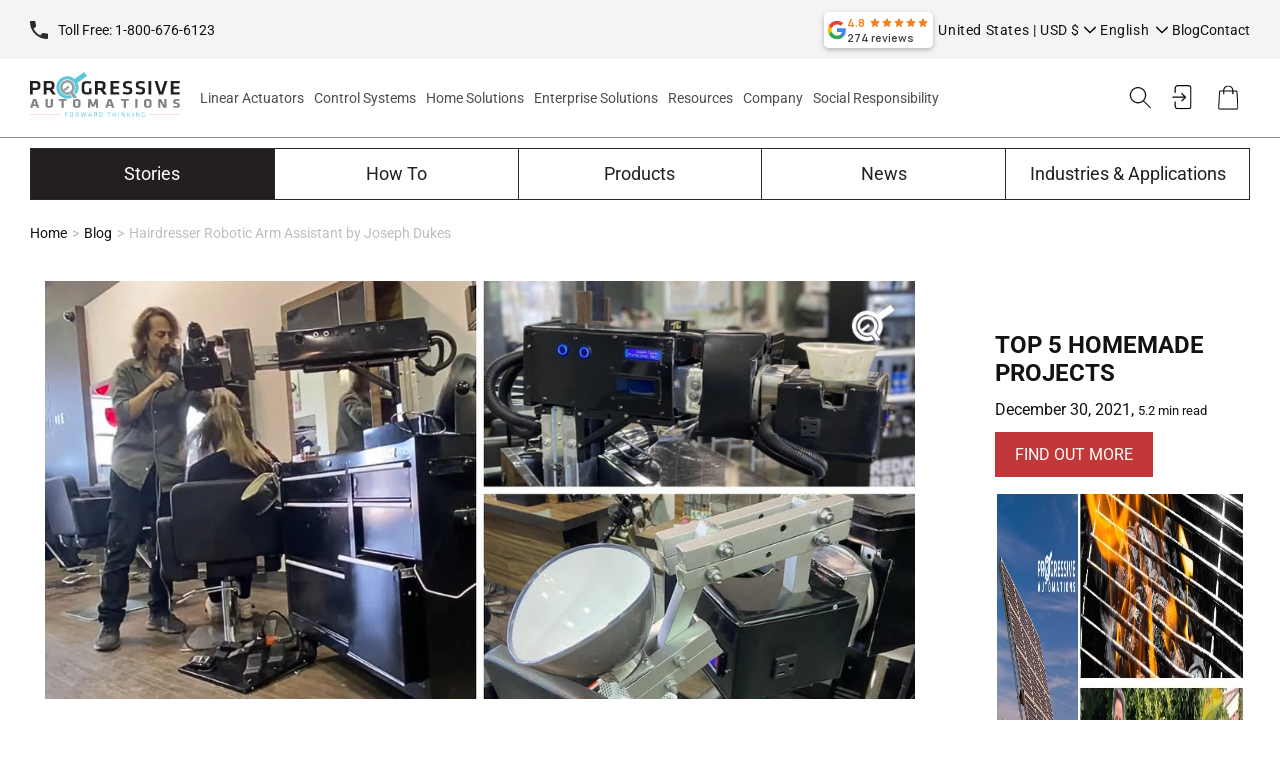

--- FILE ---
content_type: text/css
request_url: https://www.progressiveautomations.com/cdn/shop/t/120/assets/base.css?v=111788679498839017251755607940
body_size: 8278
content:
.list-unstyled,ol,ul{margin:0;padding:0}.link,.share-button__button:hover{text-decoration:underline;text-underline-offset:0.3rem}.js details[open]:not(.menu-opening)>.header__icon--menu .icon-close,.quantity__rules-cart .loading-overlay:not(.hidden)~*,.visibility-hidden,product-info .loading-overlay:not(.hidden)~*{visibility:hidden}details[open]>.header__submenu,details[open]>.search-modal,details[open]>.share-button__fallback{animation:animateMenuOpen var(--duration-default) ease}.header__menu-item:hover .header__active-menu-item,details[open]:hover>.header__menu-item{text-decoration-thickness:0.2rem}.badge,.break,.header__heading-link{word-break:break-word}.form-status-list li,.rte ol,.rte ul{list-style-position:inside}.rte a:not(.btn),a:hover:not(.btn):not(.button){text-decoration:underline}.color-background-1,:root{--color-foreground:var(--color-base-text);--color-background:var(--color-base-background-1);--gradient-background:var(--gradient-base-background-1);--color-link:var(--color-base-outline-button-labels);--alpha-link:0.85;--color-button:var(--color-base-accent-1);--color-button-text:var(--color-base-solid-button-labels);--alpha-button-background:1;--alpha-button-border:1;--color-badge-background:var(--color-background);--color-badge-border:var(--color-foreground);--alpha-badge-border:0.1}.color-background-2{--color-foreground:var(--color-base-text);--color-background:var(--color-base-background-2);--gradient-background:var(--gradient-base-background-2)}.color-inverse{--color-foreground:var(--color-base-background-1);--color-background:var(--color-base-text);--gradient-background:rgb(var(--color-base-text))}.color-accent-1,.color-accent-2{--color-foreground:var(--color-base-solid-button-labels)}.color-accent-1{--color-background:var(--color-base-accent-1);--gradient-background:var(--gradient-base-accent-1)}.color-accent-2{--color-background:var(--color-base-accent-2);--gradient-background:var(--gradient-base-accent-2)}.color-foreground-outline-button{--color-foreground:var(--color-base-outline-button-labels)}.color-foreground-accent-1{--color-foreground:var(--color-base-accent-1)}.color-foreground-accent-2{--color-foreground:var(--color-base-accent-2)}.color-accent-1,.color-accent-2,.color-background-2,.color-inverse{--color-link:var(--color-foreground);--alpha-link:0.7;--color-button:var(--color-foreground);--color-button-text:var(--color-background);--color-badge-background:var(--color-background);--color-badge-border:var(--color-background);--alpha-badge-border:1}.button--tertiary{--alpha-button-background:0;--alpha-button-border:0.2}.color-background-1,.color-background-2,:root{--color-card-hover:var(--color-base-text)}.color-inverse{--color-card-hover:var(--color-base-background-1)}.color-accent-1,.color-accent-2{--color-card-hover:var(--color-base-solid-button-labels)}.color-icon-text,:root{--color-icon:rgb(var(--color-base-text))}.color-icon-accent-1{--color-icon:rgb(var(--color-base-accent-1))}.color-icon-accent-2{--color-icon:rgb(var(--color-base-accent-2))}.color-icon-outline-button{--color-icon:rgb(var(--color-base-outline-button-labels))}.contains-card--product,.product-card-wrapper .card{--border-radius:var(--product-card-corner-radius);--border-width:var(--product-card-border-width);--border-opacity:var(--product-card-border-opacity);--shadow-horizontal-offset:var(--product-card-shadow-horizontal-offset);--shadow-vertical-offset:var(--product-card-shadow-vertical-offset);--shadow-blur-radius:var(--product-card-shadow-blur-radius);--shadow-opacity:var(--product-card-shadow-opacity);--shadow-visible:var(--product-card-shadow-visible);--image-padding:var(--product-card-image-padding);--text-alignment:var(--product-card-text-alignment)}.collection-card-wrapper .card,.contains-card--collection{--border-radius:var(--collection-card-corner-radius);--border-width:var(--collection-card-border-width);--border-opacity:var(--collection-card-border-opacity);--shadow-horizontal-offset:var(--collection-card-shadow-horizontal-offset);--shadow-vertical-offset:var(--collection-card-shadow-vertical-offset);--shadow-blur-radius:var(--collection-card-shadow-blur-radius);--shadow-opacity:var(--collection-card-shadow-opacity);--shadow-visible:var(--collection-card-shadow-visible);--image-padding:var(--collection-card-image-padding);--text-alignment:var(--collection-card-text-alignment)}.article-card-wrapper .card,.contains-card--article{--border-radius:var(--blog-card-corner-radius);--border-width:var(--blog-card-border-width);--border-opacity:var(--blog-card-border-opacity);--shadow-horizontal-offset:var(--blog-card-shadow-horizontal-offset);--shadow-vertical-offset:var(--blog-card-shadow-vertical-offset);--shadow-blur-radius:var(--blog-card-shadow-blur-radius);--shadow-opacity:var(--blog-card-shadow-opacity);--shadow-visible:var(--blog-card-shadow-visible);--image-padding:var(--blog-card-image-padding);--text-alignment:var(--blog-card-text-alignment)}.contains-content-container,.content-container{--border-radius:var(--text-boxes-radius);--border-width:var(--text-boxes-border-width);--border-opacity:var(--text-boxes-border-opacity);--shadow-horizontal-offset:var(--text-boxes-shadow-horizontal-offset);--shadow-vertical-offset:var(--text-boxes-shadow-vertical-offset);--shadow-blur-radius:var(--text-boxes-shadow-blur-radius);--shadow-opacity:var(--text-boxes-shadow-opacity);--shadow-visible:var(--text-boxes-shadow-visible)}.contains-media,.global-media-settings{--border-radius:var(--media-radius);--border-width:var(--media-border-width);--border-opacity:var(--media-border-opacity);--shadow-horizontal-offset:var(--media-shadow-horizontal-offset);--shadow-vertical-offset:var(--media-shadow-vertical-offset);--shadow-blur-radius:var(--media-shadow-blur-radius);--shadow-opacity:var(--media-shadow-opacity);--shadow-visible:var(--media-shadow-visible)}h1,h2,h3,h4,h5,h6{margin-top:0}ol{list-style:decimal}.grid,.list-unstyled,li,summary{list-style:none}.hidden,.no-js-inline,.no-js:not(html),html.no-js .no-js-hidden{display:none!important}html.no-js .no-js:not(html){display:block!important}html.no-js .no-js-inline{display:inline-block!important}.circle-divider:last-of-type::after,.disclosure-has-popup>summary::before,.share-button__close:not(.hidden)+.share-button__copy{display:none}.page-width{margin:0 auto}.page-width.drawer-menu{max-width:100%}.page-width-desktop{padding:0;margin:0 auto}.isolate{position:relative;z-index:0}.section+.section{margin-top:var(--spacing-sections-mobile)}.element-margin-top{margin-top:5rem}.color-accent-1,.color-accent-2,.color-background-1,.color-background-2,.color-inverse,body{color:rgba(var(--color-foreground),1);background-color:rgb(var(--color-background))}.background-secondary{background-color:rgba(var(--color-foreground),.04)}.grid-auto-flow{display:grid;grid-auto-flow:column}.page-margin,.shopify-challenge__container{margin:7rem auto}.rte-width{max-width:82rem;margin:0 auto 2rem}svg,svg.icon:not(.icon--full-color):not(.icon-checkmark):not(.icon-filter) path{fill:inherit;stroke:inherit}.visually-hidden{position:absolute!important;overflow:hidden;width:1px;height:1px;margin:-1px;padding:0;border:0;clip:rect(0 0 0 0);word-wrap:normal!important}.link,hr{border:none}.visually-hidden--inline{margin:0;height:1em}.overflow-hidden,.overflow-hidden-desktop,.overflow-hidden-mobile,.overflow-hidden-tablet{overflow:hidden}.skip-to-content-link:focus{z-index:9999;position:inherit;overflow:auto;width:auto;height:auto;clip:auto}.icon-arrow,.title-wrapper-with-link .link-with-icon svg{width:1.5rem}.full-width-link{position:absolute;top:0;right:0;bottom:0;left:0;z-index:2}.disclosure-has-popup,.media,.quantity,.quantity__rules,.quantity__rules-cart,details-disclosure>details,header-menu>details,summary{position:relative}::selection{background-color:rgba(var(--color-foreground),.2)}.text-body{font-size:1.5rem;letter-spacing:.06rem;line-height:calc(1 + .8 / var(--font-body-scale));font-family:var(--font-body-family);font-style:var(--font-body-style);font-weight:var(--font-body-weight)}.h0,.h1,.h2,.h3,.h4,.h5,h1,h2,h3,h4,h5{font-family:var(--font-heading-family);font-style:var(--font-heading-style);font-weight:var(--font-heading-weight);letter-spacing:calc(var(--font-heading-scale) * 0);color:rgb(var(--color-foreground));line-height:calc(1 + .3 / max(1, var(--font-heading-scale)));word-break:break-word}.h6,.link--text:hover,blockquote,h6{color:rgba(var(--color-foreground),.75)}.hxl{font-size:calc(var(--font-heading-scale) * 5rem)}.h0{font-size:calc(var(--font-heading-scale) * 4rem)}.h1,h1{font-size:calc(var(--font-heading-scale) * 3rem)}.h2,h2{font-size:calc(var(--font-heading-scale) * 2rem)}.h3,h3{font-size:calc(var(--font-heading-scale) * 1.7rem)}.h4,h4{font-size:calc(var(--font-heading-scale) * 1.5rem)}.h5,h5{font-size:calc(var(--font-heading-scale) * 1.2rem)}@media only screen and (min-width:1200px){.hxl{font-size:calc(var(--font-heading-scale) * 6.4rem)}}@media only screen and (min-width:750px){.hxl{font-size:calc(var(--font-heading-scale) * 4.8rem)}.h0{font-size:calc(var(--font-heading-scale) * 5.2rem)}.h1,h1{font-size:calc(var(--font-heading-scale) * 4rem)}.h2,h2{font-size:calc(var(--font-heading-scale) * 2.4rem)}.h3,h3{font-size:calc(var(--font-heading-scale) * 1.8rem)}.h5,h5{font-size:calc(var(--font-heading-scale) * 1.3rem)}}.h6,h6{margin-block-start:1.67em;margin-block-end:1.67em}blockquote{font-style:italic;border-left:.2rem solid rgba(var(--color-foreground),.2);padding-left:1rem;margin:0}.caption{font-size:1rem;letter-spacing:.07rem;line-height:calc(1 + .7 / var(--font-body-scale))}.caption-with-letter-spacing{font-size:1rem;letter-spacing:.13rem;line-height:calc(1 + .2 / var(--font-body-scale));text-transform:uppercase}.caption-with-letter-spacing--medium{font-size:1.2rem;letter-spacing:.16rem}.caption-with-letter-spacing--large{font-size:1.4rem;letter-spacing:.18rem}.caption-large,.customer .field input,.customer select,.field__input,.form__label,.select__select{font-size:1.3rem;line-height:calc(1 + .5 / var(--font-body-scale))}.announcement-bar,.announcement-bar__link:hover,.color-foreground,.header__heading-link:hover .h2,.header__icon,.link--text,.quantity__button{color:rgb(var(--color-foreground))}table{border-collapse:collapse;width:100%;border-spacing:0;margin-bottom:27.5px}table:not([class]) td,table:not([class]) th{padding:1em;border:.1rem solid rgba(var(--color-foreground),.2)}@media screen and (min-width:750px) and (max-width:989px){.medium-hide{display:none!important}}.left{text-align:left}.center{text-align:center}.right{text-align:right}.uppercase{text-transform:uppercase}.light{opacity:.7}.link{cursor:pointer;display:inline-block;box-shadow:none;color:rgb(var(--color-link));background-color:transparent;font-size:1.4rem;font-family:inherit}.link-with-icon{display:inline-flex;font-size:1.4rem;font-weight:600;letter-spacing:.1rem;text-decoration:none;margin-bottom:4.5rem;white-space:nowrap}.link-with-icon .icon{width:1.5rem;margin-left:1rem}.circle-divider::after{content:"|";margin:0 1.3rem 0 1.5rem}hr{height:.1rem;background-color:rgba(var(--color-foreground),.2);display:block;margin:5rem 0}.full-unstyled-link{text-decoration:none;color:currentColor;display:block}.placeholder{background-color:rgba(var(--color-foreground),.04);color:rgba(var(--color-foreground),.55);fill:rgba(var(--color-foreground),0.55)}details>*{box-sizing:border-box}:root{--duration-short:100ms;--duration-default:200ms;--duration-long:500ms}.inline-richtext a,.underlined-link{text-underline-offset:0.3rem;text-decoration-thickness:0.1rem;transition:text-decoration-thickness .1s}.underlined-link{color:rgba(var(--color-link),var(--alpha-link))}.inline-richtext a,.rte.inline-richtext a{color:currentColor}.inline-richtext a:hover,.underlined-link:hover{color:rgb(var(--color-link));text-decoration-thickness:0.2rem}.h3 .icon-arrow,h3 .icon-arrow{width:calc(var(--font-heading-scale) * 1.5rem)}.animate-arrow .icon-arrow path{transform:translateX(-.25rem);transition:transform var(--duration-short) ease}.animate-arrow:hover .icon-arrow path{transform:translateX(-.05rem)}summary{cursor:pointer}summary .icon-caret{position:absolute;height:.6rem;right:1.5rem;top:calc(50% - .2rem)}summary::-webkit-details-marker{display:none}.disclosure-has-popup[open]>summary::before{position:fixed;top:0;right:0;bottom:0;left:0;z-index:2;display:block;cursor:default;content:" ";background:0 0}.disclosure-has-popup[open]>summary+*{z-index:100}.no-js .focus-inset:focus:not(:focus-visible),.no-js .focus-offset:focus:not(:focus-visible),.no-js :focus:not(:focus-visible),:focus{outline:0;box-shadow:none}.focused,.no-js :focus{outline:.2rem solid rgba(var(--color-foreground),.5);outline-offset:0.3rem;box-shadow:0 0 0 .3rem rgb(var(--color-background)),0 0 .5rem .4rem rgba(var(--color-foreground),.3)}.focus-inset:focus-visible{outline:.2rem solid rgba(var(--color-foreground),.5);outline-offset:-0.2rem;box-shadow:0 0 .2rem 0 rgba(var(--color-foreground),.3)}.focused.focus-inset,.no-js .focus-inset:focus{outline:.2rem solid rgba(var(--color-foreground),.5);outline-offset:-0.2rem;box-shadow:0 0 .2rem 0 rgba(var(--color-foreground),.3)}.focus-none{box-shadow:none!important;outline:0!important}.focus-offset:focus-visible{outline:.2rem solid rgba(var(--color-foreground),.5);outline-offset:1rem;box-shadow:0 0 0 1rem rgb(var(--color-background)),0 0 .2rem 1.2rem rgba(var(--color-foreground),.3)}.focus-offset.focused,.no-js .focus-offset:focus{outline:.2rem solid rgba(var(--color-foreground),.5);outline-offset:1rem;box-shadow:0 0 0 1rem rgb(var(--color-background)),0 0 .2rem 1.2rem rgba(var(--color-foreground),.3)}.title-wrapper-with-link .title{margin:0}.title .link{font-size:inherit}.title-wrapper{margin-bottom:3rem}.title-wrapper-with-link{display:flex;justify-content:space-between;align-items:flex-end;gap:1rem;margin-bottom:3rem;flex-wrap:wrap}.title--primary{margin:4rem 0}.title-wrapper--self-padded-mobile,.title-wrapper--self-padded-tablet-down{padding-left:1.5rem;padding-right:1.5rem}.title-wrapper-with-link .link-with-icon{margin:0;flex-shrink:0;display:flex;align-items:center}.title-wrapper-with-link a{margin-top:0;flex-shrink:0}.rte>p:first-child,.title-wrapper--no-top-margin,.title-wrapper--no-top-margin>.title{margin-top:0}.subtitle{font-size:1.8rem;line-height:calc(1 + .8 / var(--font-body-scale));letter-spacing:.06rem;color:rgba(var(--color-foreground),.7)}.subtitle--small{font-size:1.4rem;letter-spacing:.1rem}.subtitle--medium{font-size:1.6rem;letter-spacing:.08rem}.grid{display:flex;flex-wrap:wrap;margin-bottom:2rem;padding:0;column-gap:var(--grid-mobile-horizontal-spacing);row-gap:var(--grid-mobile-vertical-spacing)}.media,deferred-media,details[open] .modal-overlay{display:block}.grid:last-child,.rte li:last-child,.rte>p:last-child{margin-bottom:0}.grid__item{width:calc(25% - var(--grid-mobile-horizontal-spacing) * 3 / 4);max-width:calc(50% - var(--grid-mobile-horizontal-spacing)/ 2);flex-grow:1;flex-shrink:0}.grid--gapless.grid{column-gap:0;row-gap:0}.grid--1-col .grid__item{max-width:100%;width:100%}.grid--3-col .grid__item{width:calc(33.33% - var(--grid-mobile-horizontal-spacing) * 2 / 3)}@media screen and (min-width:750px){.header.page-width{padding-left:3.2rem;padding-right:3.2rem}.page-width--narrow{padding:0 9rem}.page-width-desktop{padding:0}.page-width-tablet{padding:0 5rem}.section+.section{margin-top:var(--spacing-sections-desktop)}.element-margin{margin-top:calc(5rem + var(--page-width-margin))}blockquote{padding-left:1.5rem}.caption{font-size:1.2rem}hr{margin:7rem 0}.disclosure-has-popup[open]>summary+*{z-index:4}.facets .disclosure-has-popup[open]>summary+*{z-index:3}.title-wrapper--self-padded-mobile{padding-left:0;padding-right:0}.grid{column-gap:var(--grid-desktop-horizontal-spacing);row-gap:var(--grid-desktop-vertical-spacing)}.grid__item{width:calc(25% - var(--grid-desktop-horizontal-spacing) * 3 / 4);max-width:calc(50% - var(--grid-desktop-horizontal-spacing)/ 2)}.grid--3-col .grid__item{width:calc(33.33% - var(--grid-desktop-horizontal-spacing) * 2 / 3)}}.grid--2-col .grid__item{width:calc(50% - var(--grid-mobile-horizontal-spacing)/ 2)}@media screen and (min-width:990px){.header:not(.drawer-menu).page-width,.header_top_bar.page-width{padding-left:5rem;padding-right:5rem}.page-width--narrow{max-width:72.6rem;padding:0}.page-width-desktop{max-width:var(--page-width);padding:0 5rem}.large-up-hide{display:none!important}.title--primary{margin:2rem 0}.title-wrapper-with-link{align-items:center}.title-wrapper-with-link .title{margin-bottom:0}.title-wrapper--self-padded-tablet-down{padding-left:0;padding-right:0}.grid--2-col .grid__item{width:calc(50% - var(--grid-desktop-horizontal-spacing)/ 2)}.grid--4-col-tablet .grid__item{width:calc(25% - var(--grid-desktop-horizontal-spacing) * 3 / 4)}.grid--3-col-tablet .grid__item{width:calc(33.33% - var(--grid-desktop-horizontal-spacing) * 2 / 3)}.grid--2-col-tablet .grid__item{width:calc(50% - var(--grid-desktop-horizontal-spacing)/ 2)}}@media screen and (max-width:989px){.tablet-hide{display:none!important}.grid--1-col-tablet-down .grid__item{width:100%;max-width:100%}.grid--2-col-tablet-down .grid__item{width:calc(50% - var(--grid-desktop-horizontal-spacing)/ 2)}.slider--tablet.grid--peek{margin:0;width:100%}.slider--tablet.grid--peek .grid__item{box-sizing:content-box;margin:0}}@media screen and (min-width:990px){.grid--6-col-desktop .grid__item{width:calc(16.66% - var(--grid-desktop-horizontal-spacing) * 5 / 6);max-width:calc(16.66% - var(--grid-desktop-horizontal-spacing) * 5 / 6)}.grid--5-col-desktop .grid__item{width:calc(20% - var(--grid-desktop-horizontal-spacing) * 4 / 5);max-width:calc(20% - var(--grid-desktop-horizontal-spacing) * 4 / 5)}.grid--4-col-desktop .grid__item{width:calc(25% - var(--grid-desktop-horizontal-spacing) * 3 / 4);max-width:calc(25% - var(--grid-desktop-horizontal-spacing) * 3 / 4)}.grid--3-col-desktop .grid__item{width:calc(33.33% - var(--grid-desktop-horizontal-spacing) * 2 / 3);max-width:calc(33.33% - var(--grid-desktop-horizontal-spacing) * 2 / 3)}.grid--2-col-desktop .grid__item{width:calc(50% - var(--grid-desktop-horizontal-spacing)/ 2);max-width:calc(50% - var(--grid-desktop-horizontal-spacing)/ 2)}.grid--1-col-desktop{flex:0 0 100%;max-width:100%}.grid--1-col-desktop .grid__item{width:100%;max-width:100%}}@media screen and (max-width:749px){.small-hide{display:none!important}.grid__item.slider__slide--full-width{width:100%;max-width:none}.grid--peek.slider--mobile{margin:0;width:100%}.grid--peek.slider--mobile .grid__item{box-sizing:content-box;margin:0}.grid--peek .grid__item{min-width:35%}.grid--peek.slider .grid__item:first-of-type{margin-left:1.5rem}.grid--peek.slider:after{margin-left:calc(-1 * var(--grid-mobile-horizontal-spacing))}.grid--2-col-tablet-down .grid__item{width:calc(50% - var(--grid-mobile-horizontal-spacing)/ 2)}.grid--1-col-mobile-down .grid__item{width:100%;max-width:100%}.grid--peek .grid__item,.slider--tablet.grid--peek.grid--2-col-tablet-down .grid__item{width:calc(50% - var(--grid-mobile-horizontal-spacing) - 3rem)}.slider--mobile.grid--peek.grid--1-col-tablet-down .grid__item,.slider--tablet.grid--peek.grid--1-col-tablet-down .grid__item{width:calc(100% - var(--grid-mobile-horizontal-spacing) - 3rem)}}@media screen and (min-width:750px) and (max-width:1199px){.slider--tablet.grid--peek .grid__item{width:calc(25% - var(--grid-desktop-horizontal-spacing) - 3rem);max-width:calc(25% - var(--grid-desktop-horizontal-spacing) - 3rem)}.slider--tablet.grid--peek.grid--3-col-tablet .grid__item{width:calc(33.33% - var(--grid-desktop-horizontal-spacing) - 3rem);max-width:calc(33.33% - var(--grid-desktop-horizontal-spacing) - 3rem)}.slider--tablet.grid--peek.grid--2-col-tablet .grid__item,.slider--tablet.grid--peek.grid--2-col-tablet-down .grid__item{width:calc(50% - var(--grid-desktop-horizontal-spacing) - 3rem);max-width:calc(50% - var(--grid-desktop-horizontal-spacing) - 3rem)}.slider--tablet.grid--peek .grid__item:first-of-type{margin-left:1.5rem}.grid--2-col-tablet-down .grid__item{width:calc(50% - var(--grid-desktop-horizontal-spacing)/ 2);max-width:calc(50% - var(--grid-desktop-horizontal-spacing)/ 2)}.grid--1-col-tablet-down.grid--peek .grid__item{width:calc(100% - var(--grid-desktop-horizontal-spacing) - 3rem)}}.media{background-color:rgba(var(--color-foreground),.1);overflow:hidden}.media--transparent{background-color:transparent}.media model-viewer,.media>:not(.zoom):not(.deferred-media__poster-button){display:block;max-width:100%;position:absolute;top:0;left:0;height:100%;width:100%}.media>img{object-fit:cover;object-position:center center;transition:opacity .4s cubic-bezier(.25, .46, .45, .94)}.media--square{padding-bottom:100%}.media--portrait{padding-bottom:125%}.media--landscape{padding-bottom:66.6%}.media--cropped{padding-bottom:56%}.media--16-9{padding-bottom:56.25%}.media--circle{padding-bottom:100%;border-radius:50%}.media.media--hover-effect>img+img{opacity:0}.button,.cart__dynamic-checkout-buttons [role=button],.cart__dynamic-checkout-buttons iframe,.shopify-challenge__button,.shopify-payment-button [role=button],button.shopify-payment-button__button--unbranded{--shadow-horizontal-offset:var(--buttons-shadow-horizontal-offset);--shadow-vertical-offset:var(--buttons-shadow-vertical-offset);--shadow-blur-radius:var(--buttons-shadow-blur-radius);--shadow-opacity:var(--buttons-shadow-opacity);--shadow-visible:var(--buttons-shadow-visible);--border-offset:var(--buttons-border-offset);--border-opacity:calc(1 - var(--buttons-border-opacity));border-radius:var(--buttons-radius-outset);position:relative}.button,.shopify-challenge__button,button.shopify-payment-button__button--unbranded{min-width:calc(12rem + var(--buttons-border-width) * 2);min-height:calc(4.5rem + var(--buttons-border-width) * 2)}.shopify-payment-button__button--branded{z-index:auto}.cart__dynamic-checkout-buttons iframe{box-shadow:var(--shadow-horizontal-offset) var(--shadow-vertical-offset) var(--shadow-blur-radius) rgba(var(--color-base-text),var(--shadow-opacity))}.button,.shopify-challenge__button{display:inline-flex;justify-content:center;align-items:center;padding:18px 25px;cursor:pointer;font:inherit;text-decoration:none;transition:box-shadow var(--duration-short) ease;-webkit-appearance:none;appearance:none}.select__select,.text-area{font-family:var(--font-body-family);font-style:var(--font-body-style);font-weight:var(--font-body-weight)}.button:before,.cart__dynamic-checkout-buttons [role=button]:before,.customer button:before,.shopify-challenge__button:before,.shopify-payment-button [role=button]:before,.shopify-payment-button__button--unbranded:before{content:"";position:absolute;top:0;right:0;bottom:0;left:0;z-index:-1;border-radius:var(--buttons-radius-outset);box-shadow:var(--shadow-horizontal-offset) var(--shadow-vertical-offset) var(--shadow-blur-radius) rgba(var(--color-shadow),var(--shadow-opacity))}.button:after,.customer button:after,.shopify-challenge__button:after,.shopify-payment-button__button--unbranded:after{content:"";position:absolute;top:var(--buttons-border-width);right:var(--buttons-border-width);bottom:var(--buttons-border-width);left:var(--buttons-border-width);z-index:1;border-radius:var(--buttons-radius);box-shadow:0 0 0 calc(var(--buttons-border-width) + var(--border-offset)) rgba(var(--color-button-text),var(--border-opacity)),0 0 0 var(--buttons-border-width) rgba(var(--color-button),var(--alpha-button-background));transition:box-shadow var(--duration-short) ease}.button:not([disabled]):hover::after,.customer button:hover::after,.shopify-challenge__button:hover::after,.shopify-payment-button__button--unbranded:hover::after{--border-offset:1.3px;box-shadow:0 0 0 calc(var(--buttons-border-width) + var(--border-offset)) rgba(var(--color-button-text),var(--border-opacity)),0 0 0 calc(var(--buttons-border-width) + 1px) rgba(var(--color-button),var(--alpha-button-background))}.button--secondary:after{--border-opacity:var(--buttons-border-opacity)}.button.focused,.button:focus,.button:focus-visible,.shopify-payment-button [role=button]:focus,.shopify-payment-button [role=button]:focus-visible,.shopify-payment-button__button--unbranded:focus,.shopify-payment-button__button--unbranded:focus-visible{outline:0;box-shadow:0 0 0 .3rem rgb(var(--color-background)),0 0 0 .5rem rgba(var(--color-foreground),.5),0 0 .5rem .4rem rgba(var(--color-foreground),.3)}.button:focus:not(:focus-visible):not(.focused),.shopify-payment-button [role=button]:focus:not(:focus-visible):not(.focused),.shopify-payment-button__button--unbranded:focus:not(:focus-visible):not(.focused){box-shadow:inherit}.button,.button-label,.shopify-challenge__button{font-size:1.6rem;letter-spacing:0;line-height:calc(1 + .2 / var(--font-body-scale))}.button--small{padding:1.2rem 2.6rem}.button.disabled,.button:disabled,.button[aria-disabled=true],.customer button.disabled,.customer button:disabled,.customer button[aria-disabled=true],.quantity__button.disabled{cursor:not-allowed;opacity:.5}.button--full-width{display:flex;width:100%}.button.loading{color:transparent;position:relative}.button.loading>.loading-overlay__spinner{top:50%;left:50%;transform:translate(-50%,-50%);position:absolute;height:100%;display:flex;align-items:center}.header__icon:hover .icon,.modal__close-button:hover .icon,.share-button__fallback button:hover svg{transform:scale(1.07)}.button.loading>.loading-overlay__spinner .spinner,.share-button details{width:fit-content}.button.loading>.loading-overlay__spinner .path{stroke:var(--color-button-text)}.share-button{display:block;position:relative}.share-button__button{font-size:1.4rem;display:flex;align-items:center;color:rgb(var(--color-link));margin-left:0;padding-left:0;min-height:4.4rem}.share-button__button,.share-button__fallback button{cursor:pointer;background-color:transparent;border:none}.share-button__button .icon-share{height:1.2rem;margin-right:1rem;min-width:1.3rem}.share-button__fallback{display:flex;align-items:center;position:absolute;top:3rem;left:.1rem;z-index:3;width:100%;min-width:max-content;border-radius:var(--inputs-radius);border:0}.customer .field:after,.customer select:after,.field:after,.localization-form__select:after,.quantity:after,.select:after,.share-button__fallback:after{pointer-events:none;content:"";position:absolute;top:var(--inputs-border-width);right:var(--inputs-border-width);bottom:var(--inputs-border-width);left:var(--inputs-border-width);border:.1rem solid transparent;border-radius:var(--inputs-radius);box-shadow:0 0 0 var(--inputs-border-width) rgba(var(--color-foreground),var(--inputs-border-opacity));transition:box-shadow var(--duration-short) ease;z-index:1}.field,.select,.text-area{position:relative;width:100%}.quantity:before,.share-button__fallback:before{background:rgb(var(--color-background));pointer-events:none;content:"";position:absolute;top:0;right:0;bottom:0;left:0;border-radius:var(--inputs-radius-outset);box-shadow:var(--inputs-shadow-horizontal-offset) var(--inputs-shadow-vertical-offset) var(--inputs-shadow-blur-radius) rgba(var(--color-base-text),var(--inputs-shadow-opacity));z-index:-1}.share-button__fallback button{width:4.4rem;height:4.4rem;padding:0;flex-shrink:0;display:flex;justify-content:center;align-items:center;position:relative;right:var(--inputs-border-width)}.share-button__fallback button:hover{color:rgba(var(--color-foreground),.75)}.share-button__close,.share-button__copy{background-color:transparent;color:rgb(var(--color-foreground))}.share-button__close:focus-visible,.share-button__copy:focus-visible{background-color:rgb(var(--color-background));z-index:2}.share-button__close:focus,.share-button__copy:focus{background-color:rgb(var(--color-background));z-index:2}.field:not(:focus-visible):not(.focused)+.share-button__close:not(:focus-visible):not(.focused),.field:not(:focus-visible):not(.focused)+.share-button__copy:not(:focus-visible):not(.focused){background-color:inherit}.header__icon::after,.share-button__fallback .field:after,.share-button__fallback .field:before{content:none}.share-button__fallback .field{border-radius:0;min-width:auto;min-height:auto;transition:none}.share-button__fallback .field__input:-webkit-autofill,.share-button__fallback .field__input:focus{outline:.2rem solid rgba(var(--color-foreground),.5);outline-offset:0.1rem;box-shadow:0 0 0 .1rem rgb(var(--color-background)),0 0 .5rem .4rem rgba(var(--color-foreground),.3)}.share-button__fallback .field__input{box-shadow:none;text-overflow:ellipsis;white-space:nowrap;overflow:hidden;filter:none;min-width:auto;min-height:auto}.share-button__fallback .field__input:hover{box-shadow:none}.share-button__fallback .icon{width:1.5rem;height:1.5rem}.share-button__message:not(:empty){display:flex;align-items:center;width:100%;height:100%;margin-top:0;padding:.8rem 0 .8rem 1.5rem;margin:var(--inputs-border-width)}.share-button__message:not(:empty):not(.hidden)~*{display:none}.customer .field input,.customer select,.field__input,.select__select{-webkit-appearance:none;appearance:none;background-color:rgb(var(--color-background));color:rgb(var(--color-foreground));font-size:1.6rem;width:100%;box-sizing:border-box;transition:box-shadow var(--duration-short) ease;border-radius:var(--inputs-radius);height:4.5rem;min-height:calc(var(--inputs-border-width) * 2);min-width:calc(7rem + (var(--inputs-border-width) * 2));position:relative;border:0}.customer .field:before,.customer select:before,.field:before,.localization-form__select:before,.select:before{pointer-events:none;content:"";position:absolute;top:0;right:0;bottom:0;left:0;border-radius:var(--inputs-radius-outset);box-shadow:var(--inputs-shadow-horizontal-offset) var(--inputs-shadow-vertical-offset) var(--inputs-shadow-blur-radius) rgba(var(--color-base-text),var(--inputs-shadow-opacity));z-index:-1}.select__select{font-size:1.2rem;color:rgba(var(--color-foreground),.75)}.customer .field input:focus,.customer select:focus,.field__input:focus,.localization-form__select:focus.localization-form__select:after,.select__select:focus{outline:0}.localization-form__select:focus{outline:0;box-shadow:none}.customer .field,.select,.text-area{display:flex}.customer select+svg,.select .icon-caret{height:.6rem;pointer-events:none;position:absolute;top:calc(50% - .2rem);right:calc(var(--inputs-border-width) + 1.5rem)}.customer select,.select__select{cursor:pointer;line-height:calc(1 + .6 / var(--font-body-scale));padding:0 calc(var(--inputs-border-width) + 3rem) 0 2rem;margin:var(--inputs-border-width);min-height:calc(var(--inputs-border-width) * 2)}.field{transition:box-shadow var(--duration-short) ease}.field--with-error{flex-wrap:wrap}.customer .field input,.field__input{flex-grow:1;text-align:left;padding:1.5rem;margin:var(--inputs-border-width);transition:box-shadow var(--duration-short) ease}.field__input__small{padding:11px}.customer .field label,.field__label{font-size:1.6rem;font-weight:400;left:calc(var(--inputs-border-width) + 2rem);top:calc(1rem + var(--inputs-border-width));margin-bottom:0;pointer-events:none;position:absolute;transition:top var(--duration-short) ease,font-size var(--duration-short) ease;color:rgba(var(--color-foreground),.75);letter-spacing:0;line-height:1.5}.customer .field input:-webkit-autofill~label,.customer .field input:focus~label,.customer .field input:not(:placeholder-shown)~label,.field__input:-webkit-autofill~.field__label,.field__input:focus~.field__label,.field__input:not(:placeholder-shown)~.field__label{font-size:1rem;top:calc(var(--inputs-border-width) + .5rem);left:calc(var(--inputs-border-width) + 2rem);letter-spacing:.04rem}.customer .field input:-webkit-autofill,.customer .field input:focus,.customer .field input:not(:placeholder-shown),.field__input:-webkit-autofill,.field__input:not(.field__input__small),.field__input:not(.field__input__small):focus{padding:2.2rem 1.5rem .8rem 2rem;margin:var(--inputs-border-width)}.customer .field input::-webkit-search-cancel-button,.field__input::-webkit-search-cancel-button{display:none}.customer .field input::placeholder{opacity:0}.field__button{align-items:center;background-color:transparent;border:0;cursor:pointer;display:flex;height:4.4rem;justify-content:center;overflow:hidden;padding:0;position:absolute;right:0;top:0;width:4.4rem}.field__button>svg{height:2.5rem;width:2.5rem}.header__heading-logo,.rte img{height:auto;max-width:100%}.customer .field input:-webkit-autofill~label,.field__input:-webkit-autofill~.field__button,.field__input:-webkit-autofill~.field__label{color:#000}.text-area{min-height:10rem;resize:none}input[type=checkbox]{display:inline-block;width:auto;margin-right:.5rem}.form__label{display:block;margin-bottom:.6rem}.form__message{align-items:center;display:flex;font-size:1.4rem;line-height:1;margin-top:1rem}.form-status,.form__message--large{font-size:1.6rem}.customer .field .form__message{font-size:1.4rem;text-align:left}.customer .form__message svg,.form__message .icon{flex-shrink:0;height:1.3rem;margin-right:.5rem;width:1.3rem}.customer .form__message svg,.form__message--large .icon{height:1.5rem;width:1.5rem;margin-right:1rem}.customer .field .form__message svg{align-self:start}.form-status{margin:0}.form-status-list{padding:0;margin:2rem 0 4rem}.form-status-list .link::first-letter{text-transform:capitalize}.quantity{color:rgba(var(--color-foreground));width:calc(14rem / var(--font-body-scale) + var(--inputs-border-width) * 2);display:flex;border-radius:var(--inputs-radius);min-height:calc((var(--inputs-border-width) * 2) + 4.5rem)}.quantity__button,.quantity__input{border:0;background-color:transparent}.quantity__input{color:currentColor;font-size:1.4rem;font-weight:500;opacity:.85;text-align:center;padding:0 .5rem;width:100%;flex-grow:1;-webkit-appearance:none;appearance:none}.quantity__button{width:calc(4.5rem / var(--font-body-scale));flex-shrink:0;font-size:1.8rem;cursor:pointer;display:flex;align-items:center;justify-content:center;padding:0}.active-sticky-header .header-wrapper--border-bottom,.announcement-bar,.search-modal{border-bottom:.1rem solid rgba(var(--color-foreground),.08)}.header:not(.header--has-menu) *>.header__search,.modal__toggle-close,.no-js .modal__close-button.link,.no-js details[open] .modal__toggle-open,menu-drawer+.header__search{display:none}.quantity__button:first-child{margin-left:calc(var(--inputs-border-width))}.quantity__button:last-child{margin-right:calc(var(--inputs-border-width))}.quantity__button svg{width:1rem;pointer-events:none;color:inherit;fill:inherit}.quantity__button:focus-visible,.quantity__input:focus-visible{z-index:2}.quantity__button:focus,.quantity__input:focus{z-index:2}.quantity__button:not(:focus-visible):not(.focused),.quantity__input:not(:focus-visible):not(.focused){box-shadow:inherit;background-color:inherit}.quantity__input:-webkit-autofill,.quantity__input:-webkit-autofill:active,.quantity__input:-webkit-autofill:hover{box-shadow:0 0 0 10rem rgb(var(--color-background)) inset!important;-webkit-box-shadow:0 0 0 10rem rgb(var(--color-background)) inset!important}.quantity__input::-webkit-inner-spin-button,.quantity__input::-webkit-outer-spin-button{-webkit-appearance:none;margin:0}.quantity__input[type=number]{-moz-appearance:textfield}.quantity__rules{margin-top:1.2rem;font-size:1.2rem}.quantity__rules .caption{display:inline-block;margin-top:0;margin-bottom:0}.quantity__rules .divider+.divider::before{content:"\2022";margin:0 .5rem}.modal__toggle{list-style-type:none}.no-js details[open] .modal__toggle{position:absolute;z-index:5}.no-js details[open] svg.modal__toggle-close{display:flex;z-index:1;height:1.7rem;width:1.7rem}.modal__toggle-open{display:flex}.modal__close-button.link{display:flex;justify-content:center;align-items:center;padding:0;height:4.4rem;width:4.4rem;background-color:transparent}.modal__close-button .icon{width:1.7rem;height:1.7rem}.modal__content{position:absolute;top:0;left:0;right:0;bottom:0;background:rgb(var(--color-background));z-index:4;display:flex;justify-content:center;align-items:center}.media-modal{cursor:zoom-out}.media-modal .deferred-media{cursor:initial}.announcement-bar__link{display:block;width:100%;padding:1rem 0;text-decoration:none}.announcement-bar__link:hover{background-color:rgba(var(--color-card-hover),.06)}.announcement-bar__link .icon-arrow{display:inline-block;pointer-events:none;margin-left:.8rem;vertical-align:middle;margin-bottom:.2rem}.announcement-bar__link .announcement-bar__message,.shopify-challenge__error{padding:0}.announcement-bar__message{padding:1rem 0;margin:0;letter-spacing:.1rem}.section-header.shopify-section-group-header-group{z-index:11}.shopify-section-header-sticky{position:sticky;top:0}.shopify-section-header-hidden{top:calc(-1 * var(--header-height))}.shopify-section-header-hidden.menu-open{top:0}.section-header.animate{transition:top .15s ease-out}.shopify-section-group-header-group{z-index:4}.section-header~.shopify-section-group-header-group{z-index:initial}.header-wrapper{display:block;position:relative;background-color:rgb(var(--color-background))}.header{display:grid;grid-template-areas:"left-icons heading icons";grid-template-columns:1fr 2fr 1fr;align-items:center}@media screen and (max-width:749px){.header--has-app{grid-template-columns:auto 1fr auto}}@media screen and (min-width:990px){.media--cropped{padding-bottom:63%}.header{grid-template-columns:1fr auto 1fr}.header--middle-left:not(.header--has-menu),.header--top-left{grid-template-areas:"heading icons" "navigation navigation";grid-template-columns:1fr auto}.header--middle-left.drawer-menu,.header--top-left.drawer-menu{grid-template-areas:"navigation heading icons";grid-template-columns:auto 1fr auto;column-gap:1rem}.header--middle-center:not(.drawer-menu){grid-template-areas:"navigation heading icons";grid-template-columns:1fr auto 1fr;column-gap:2rem}.header--middle-center a.header__heading-link{text-align:center}.header--top-center{grid-template-areas:"left-icons heading icons" "navigation navigation navigation"}.header--top-center.drawer-menu{grid-template-areas:"left-icons heading icons";grid-template-columns:1fr auto 1fr}}.header [tabindex="-1"]:focus{outline:0}.header__heading{margin:0;line-height:0}.header>.header__heading-link{line-height:0}.header__heading,.header__heading-link{grid-area:heading;justify-self:center}.header__heading-link{display:inline-block;padding:0;text-decoration:none}.header__heading-link .h2{line-height:1;color:rgba(var(--color-foreground),.75)}.header__heading-logo-wrapper{width:100%;display:inline-block;transition:width .3s cubic-bezier(.52, 0, .61, .99)}@media screen and (max-width:989px){.header__heading,.header__heading-link{text-align:center}.header--mobile-left .header__heading,.header--mobile-left .header__heading-link{text-align:left;justify-self:start}.header--mobile-left{grid-template-columns:auto 2fr 1fr}}.header__icons{display:flex;grid-area:icons;justify-self:end}.header__icons .shopify-app-block{max-width:4.4rem;max-height:4.4rem;overflow:hidden}.header__icon span,.header__icon:not(.header__icon--summary){display:flex;align-items:center;justify-content:center;height:100%}.header__icon span.menuToggle_span{height:16px}.header__icon .icon{height:2rem;width:2rem;fill:none;vertical-align:middle;fill:currentColor;color:currentColor}.header__icon,.header__icon--cart .icon{height:4.4rem;width:4.4rem;padding:0}.header__icon--cart{position:relative;margin-right:-1.2rem}.header__icon--menu[aria-expanded=true]::before{content:"";top:100%;left:0;height:calc(var(--viewport-height,100vh) - (var(--header-bottom-position,100%)));width:100%;display:block;position:absolute;background:rgba(var(--color-foreground),.5)}.header>.header__search{grid-area:left-icons;justify-self:start}.header--top-center.drawer-menu>.header__search{margin-left:3.2rem}.header--top-center header-drawer{grid-area:left-icons}.header__search{display:inline-flex;line-height:0}.deactivate button,.header--top-center>.header__search,.no-js .predictive-search{display:none}.header--top-center *>.header__search,.rte blockquote{display:inline-flex}details[open]>.search-modal{opacity:1}details[open] .modal-overlay::after{position:absolute;content:"";background-color:rgb(var(--color-foreground),.5);top:100%;left:0;right:0;height:100vh}.no-js details[open]>.header__icon--search{top:1rem;right:.5rem}.search-modal{opacity:0;min-height:calc(100% + var(--inputs-margin-offset) + (2 * var(--inputs-border-width)));height:100%}.search-modal__content{display:flex;align-items:center;justify-content:center;width:100%;height:100%;padding:0 5rem 0 1rem;line-height:calc(1 + .8 / var(--font-body-scale));position:relative}.search-modal__content-bottom{bottom:calc((var(--inputs-margin-offset)/ 2))}.search-modal__content-top{top:calc((var(--inputs-margin-offset)/ 2))}.search-modal__form{width:100%}.search-modal__close-button{position:absolute;right:.3rem}.header__icon--menu .icon{display:block;position:absolute;opacity:1;transform:scale(1);transition:transform 150ms,opacity 150ms}details:not([open])>.header__icon--menu .icon-close,details[open]>.header__icon--menu .icon-hamburger{visibility:hidden;opacity:0;transform:scale(.8)}.js details[open]:not(.menu-opening)>.header__icon--menu .icon-hamburger{visibility:visible;opacity:1;transform:scale(1.07)}.js details>.header__submenu{opacity:0;transform:translateY(-1.5rem)}details[open]>.header__submenu{animation-fill-mode:forwards;z-index:1}@media (prefers-reduced-motion){.motion-reduce{transition:none!important;animation:none!important}details[open]>.header__submenu{opacity:1;transform:translateY(0)}}.header__inline-menu{margin-left:-1.2rem;grid-area:navigation;display:none}.header--top-center .header__heading-link,.header--top-center .header__inline-menu{margin-left:0}.header__menu{padding:0 1rem}.header__menu-item{padding:1.2rem;text-decoration:none;color:rgba(var(--color-foreground),.75)}.header__active-menu-item,details[open]>.header__menu-item{text-decoration:underline}.badge,.header__active-menu-item,.header__menu-item:hover{color:rgb(var(--color-foreground))}.header__menu-item span{transition:text-decoration var(--duration-short) ease}details[open]>.header__menu-item .icon-caret{transform:rotate(180deg)}.header__active-menu-item{transition:text-decoration-thickness var(--duration-short) ease;text-underline-offset:0.3rem}.header__submenu{transition:opacity var(--duration-default) ease,transform var(--duration-default) ease}.global-settings-popup,.header__submenu.global-settings-popup{border-radius:var(--popup-corner-radius);border-color:rgba(var(--color-foreground),var(--popup-border-opacity));border-style:solid;border-width:var(--popup-border-width);box-shadow:var(--popup-shadow-horizontal-offset) var(--popup-shadow-vertical-offset) var(--popup-shadow-blur-radius) rgba(var(--color-shadow),var(--popup-shadow-opacity));z-index:-1}.header__submenu.list-menu{padding:2.4rem 0}.header__submenu .header__submenu{background-color:rgba(var(--color-foreground),.03);padding:.5rem 0;margin:.5rem 0}.header__submenu .header__menu-item:after{right:2rem}.header__submenu .header__menu-item{justify-content:space-between;padding:.8rem 2.4rem}.header__submenu .header__submenu .header__menu-item{padding-left:3.4rem}.header__menu-item .icon-caret{right:.8rem}.header__submenu .icon-caret{flex-shrink:0;margin-left:1rem;position:static}@keyframes animateMenuOpen{0%{opacity:0;transform:translateY(-1.5rem)}100%{opacity:1;transform:translateY(0)}}@media screen and (min-width:990px){.header__heading,.header__heading-link{justify-self:start}.header--middle-center .header__heading,.header--middle-center .header__heading-link,.header--top-center .header__heading,.header--top-center .header__heading-link{justify-self:center;text-align:center}.header--top-center *>.header__search,.header:not(.header--top-center)>.header__search{display:none}.search-modal__form{max-width:74.2rem}.search-modal__close-button{position:initial;margin-left:.5rem}.header__inline-menu{display:block}.header--top-center .header__inline-menu{justify-self:center}.header--top-center .header__inline-menu>.list-menu--inline{justify-content:center}.header--middle-left .header__inline-menu{margin-left:0}.overflow-hidden-tablet{overflow:auto}}.badge{border:1px solid transparent;border-radius:var(--badge-corner-radius);display:inline-block;font-size:1.2rem;letter-spacing:.1rem;line-height:1;padding:.5rem 1.3rem .6rem;text-align:center;background-color:rgb(var(--color-badge-background));border-color:rgba(var(--color-badge-border),var(--alpha-badge-border))}.gradient{background:rgb(var(--color-background));background:var(--gradient-background);background-attachment:fixed}@media screen and (forced-colors:active){.button.loading{color:rgb(var(--color-foreground))}.icon{color:CanvasText;fill:CanvasText!important}.icon-close-small path{stroke:CanvasText}}.ratio{display:flex;position:relative;align-items:stretch}.ratio::before{content:"";width:0;height:0;padding-bottom:var(--ratio-percent)}.content-container{border-radius:var(--text-boxes-radius);border:var(--text-boxes-border-width) solid rgba(var(--color-foreground),var(--text-boxes-border-opacity));position:relative}.content-container:after{content:"";position:absolute;top:calc(var(--text-boxes-border-width) * -1);right:calc(var(--text-boxes-border-width) * -1);bottom:calc(var(--text-boxes-border-width) * -1);left:calc(var(--text-boxes-border-width) * -1);border-radius:var(--text-boxes-radius);box-shadow:var(--text-boxes-shadow-horizontal-offset) var(--text-boxes-shadow-vertical-offset) var(--text-boxes-shadow-blur-radius) rgba(var(--color-shadow),var(--text-boxes-shadow-opacity));z-index:-1}.global-media-settings:after,.rte img{box-shadow:var(--media-shadow-horizontal-offset) var(--media-shadow-vertical-offset) var(--media-shadow-blur-radius) rgba(var(--color-shadow),var(--media-shadow-opacity))}.content-container--full-width:after{left:0;right:0;border-radius:0}@media screen and (max-width:749px){.content-container--full-width-mobile{border-left:none;border-right:none;border-radius:0}.content-container--full-width-mobile:after{display:none}}.global-media-settings{position:relative;border:var(--media-border-width) solid rgba(var(--color-foreground),var(--media-border-opacity));border-radius:var(--media-radius);overflow:visible!important;background-color:rgb(var(--color-background))}.global-media-settings:after{content:"";position:absolute;top:calc(var(--media-border-width) * -1);right:calc(var(--media-border-width) * -1);bottom:calc(var(--media-border-width) * -1);left:calc(var(--media-border-width) * -1);border-radius:var(--media-radius);z-index:-1;pointer-events:none}.global-media-settings--no-shadow{overflow:hidden!important}.global-media-settings--no-shadow:after{content:none}.global-media-settings iframe,.global-media-settings img,.global-media-settings model-viewer,.global-media-settings video{border-radius:calc(var(--media-radius) - var(--media-border-width))}.content-container--full-width,.global-media-settings--full-width,.global-media-settings--full-width iframe,.global-media-settings--full-width img,.global-media-settings--full-width video{border-radius:0;border-left:none;border-right:none}@supports not (inset:10px){.grid{margin-left:calc(-1 * var(--grid-mobile-horizontal-spacing))}.grid__item{padding-left:var(--grid-mobile-horizontal-spacing);padding-bottom:var(--grid-mobile-vertical-spacing)}.grid--gapless .grid__item{padding-left:0;padding-bottom:0}@media screen and (min-width:749px){.grid--peek .grid__item{padding-left:var(--grid-mobile-horizontal-spacing)}}.product-grid .grid__item{padding-bottom:var(--grid-mobile-vertical-spacing)}@media screen and (min-width:750px){.grid__item,.product-grid .grid__item{padding-bottom:var(--grid-desktop-vertical-spacing)}.grid{margin-left:calc(-1 * var(--grid-desktop-horizontal-spacing))}.grid__item{padding-left:var(--grid-desktop-horizontal-spacing)}}}.font-body-bold{font-weight:var(--font-body-weight-bold)}@media (forced-colors:active){.button,.shopify-challenge__button{border:1px solid transparent}.button.focused,.button:focus,.button:focus-visible,.shopify-payment-button [role=button]:focus,.shopify-payment-button [role=button]:focus-visible,.shopify-payment-button__button--unbranded:focus,.shopify-payment-button__button--unbranded:focus-visible{outline:transparent solid 1px}.customer .field input:focus,.customer select:focus,.field__input:focus,.localization-form__select:focus.localization-form__select:after,.select__select:focus{outline:transparent solid 1px}.localization-form__select:focus{outline:transparent solid 1px}}.rte:after{clear:both;content:"";display:block}.rte table{table-layout:fixed}@media screen and (min-width:750px){.search-modal__close-button{right:1rem}.search-modal__content{padding:0 6rem}.overflow-hidden-mobile{overflow:auto}.rte table td{padding-left:1.2rem;padding-right:1.2rem}}.rte img{border:var(--media-border-width) solid rgba(var(--color-foreground),var(--media-border-opacity));border-radius:var(--media-radius);margin-bottom:var(--media-shadow-vertical-offset)}.rte ol,.rte ul{padding-left:2rem}.rte li{list-style:inherit}.rte blockquote>*{margin:-.5rem 0}@media (prefers-reduced-motion:no-preference){.animate--ambient>img,.animate--ambient>svg{animation:30s linear infinite animateAmbient}@keyframes animateAmbient{0%{transform:rotate(0) translateX(1em) rotate(0) scale(1.2)}100%{transform:rotate(360deg) translateX(1em) rotate(-360deg) scale(1.2)}}}.text-left{text-align:left!important}.text-right{text-align:right!important}.text-center{text-align:center!important}@media (min-width:990px){.text-lg-left{text-align:left!important}.text-lg-right{text-align:right!important}.text-lg-center{text-align:center!important}}@media (min-width:1200px){.text-xl-left{text-align:left!important}.text-xl-right{text-align:right!important}.text-xl-center{text-align:center!important}}.text-lowercase{text-transform:lowercase!important}.text-uppercase{text-transform:uppercase!important}.text-capitalize{text-transform:capitalize!important}.header .search-modal__form .search__input{padding-top:.8rem;padding-bottom:.8rem}.deactivate{pointer-events:none}@media only screen and (min-width:991px){.large-up--hide{display:none!important}}.newsletter-form__message--success,.thankMsg{color:#57c7d9}cart-items .components-list .item-componen .component-img{flex:0 0 80px}cart-items .bundle-modify{padding:10px 15px;margin-top:10px}cart-items .btn-row{display:flex;justify-content:flex-start;align-items:center;gap:10px;margin-top:10px}cart-items .btn-row .btn{padding:13px 15px;min-width:fit-content;margin:0}cart-items .btn-row a{font-size:14px}cart-items .components-list{display:flex;flex-direction:column}cart-items .components-list .item-component{display:flex;align-items:center;justify-content:flex-start;gap:5px}cart-items .component-img{flex:0 0 80px;width:80px;border:1px solid #ccc;border-radius:5px;overflow:hidden}cart-itemsv .components-list .item-componen .component-img img{width:80px}cart-items .component-info{display:flex;flex-direction:column;gap:5px;font-size:12px}cart-items .component-info .c-title{font-size:13px;font-weight:500}cart-items .component-info .c-price{color:#3d3d3d}

--- FILE ---
content_type: text/css
request_url: https://www.progressiveautomations.com/cdn/shop/t/120/assets/component-card.css?v=6800743369002099891762442722
body_size: 2753
content:
.card-wrapper{color:inherit;position:relative;text-decoration:none}.card{text-decoration:none;text-align:var(--text-alignment)}.card:not(.ratio){display:flex;flex-direction:column;height:100%}.card.card--horizontal{--text-alignment: left;--image-padding: 0rem;flex-direction:row;align-items:flex-start;gap:1.5rem}.card--horizontal.ratio:before{padding-bottom:0}.card--card.card--horizontal{padding:1.2rem}.card--card.card--horizontal.card--text{column-gap:0}.card--card{height:100%}.card--card,.card--standard .card__inner{position:relative;box-sizing:border-box;border-radius:var(--border-radius);border:var(--border-width) solid rgba(var(--color-foreground),var(--border-opacity))}.card--card:after,.card--standard .card__inner:after{content:"";position:absolute;z-index:-1;width:calc(var(--border-width) * 2 + 100%);height:calc(var(--border-width) * 2 + 100%);top:calc(var(--border-width) * -1);left:calc(var(--border-width) * -1);border-radius:var(--border-radius);box-shadow:var(--shadow-horizontal-offset) var(--shadow-vertical-offset) var(--shadow-blur-radius) rgba(var(--color-shadow),var(--shadow-opacity))}.card .card__inner .card__media{overflow:hidden;z-index:0;border-radius:calc(var(--border-radius) - var(--border-width) - var(--image-padding))}.card--card .card__inner .card__media{border-bottom-right-radius:0;border-bottom-left-radius:0}.card--standard.card--text{background-color:transparent}.card-information{text-align:var(--text-alignment)}.card__media,.card .media{bottom:0;position:absolute;top:0}.card .media{width:100%}.article-card .media{background:transparent}.card__media{margin:var(--image-padding);width:calc(100% - 2 * var(--image-padding))}.card--standard .card__media{margin:var(--image-padding)}.card__inner{width:100%}.card--media .card__inner .card__content{position:relative;padding:calc(var(--image-padding) + 1rem)}.card__content{display:grid;grid-template-rows:minmax(0,1fr) max-content minmax(0,1fr);padding:1rem;width:100%;flex-grow:1}.card__content--auto-margins{grid-template-rows:minmax(0,auto) max-content minmax(0,auto)}.card__information{grid-row-start:2;padding:1.6rem 1rem}.card:not(.ratio)>.card__content{grid-template-rows:max-content minmax(0,1fr) max-content auto}@media screen and (min-width: 750px){.card__information{padding-bottom:1.7rem;padding-top:1.7rem}}.card__badge{align-self:flex-end;grid-row-start:3;justify-self:flex-start}.card__badge.top{align-self:flex-start;grid-row-start:1}.card__badge.right{justify-self:flex-end}.card:not(.card--horizontal)>.card__content>.card__badge{margin:1.3rem}.card__media .media img{height:100%;object-fit:cover;object-position:center center;width:100%}.card__inner:not(.ratio)>.card__content{height:100%}.card__heading{margin-top:0;margin-bottom:0}.card__heading:last-child{margin-bottom:0}.card--horizontal .card__heading,.card--horizontal .price__container .price-item,.card--horizontal__quick-add{font-size:calc(var(--font-heading-scale) * 1.2rem)}.card--horizontal .card-information>*:not(.visually-hidden:first-child)+*:not(.rating){margin-top:0}.card--horizontal__quick-add:before{box-shadow:none}@media only screen and (min-width: 750px){.card--horizontal .card__heading,.card--horizontal .price__container .price-item,.card--horizontal__quick-add{font-size:calc(var(--font-heading-scale) * 1.3rem)}}.card--card.card--media>.card__content{margin-top:calc(0rem - var(--image-padding))}.card--standard.card--text a:after,.card--card .card__heading a:after{bottom:calc(var(--border-width) * -1);left:calc(var(--border-width) * -1);right:calc(var(--border-width) * -1);top:calc(var(--border-width) * -1)}.card__heading a:focus:after{box-shadow:0 0 0 .3rem rgb(var(--color-background)),0 0 .5rem .4rem rgba(var(--color-foreground),.3);outline:.2rem solid rgba(var(--color-foreground),.5)}.card__heading a:focus-visible:after{box-shadow:0 0 0 .3rem rgb(var(--color-background)),0 0 .5rem .4rem rgba(var(--color-foreground),.3);outline:.2rem solid rgba(var(--color-foreground),.5)}.card__heading a:focus:not(:focus-visible):after{box-shadow:none;outline:0}.card__heading a:focus{box-shadow:none;outline:0}@media screen and (min-width: 990px){.card .media.media--hover-effect>img:only-child,.card-wrapper .media.media--hover-effect>img:only-child{transition:transform var(--duration-long) ease}.card:hover .media.media--hover-effect>img:first-child:only-child,.card-wrapper:hover .media.media--hover-effect>img:first-child:only-child{transform:scale(1.03)}.card-wrapper:hover .media.media--hover-effect>img:first-child:not(:only-child){opacity:0}.card-wrapper:hover .media.media--hover-effect>img+img{opacity:1;transition:transform var(--duration-long) ease;transform:scale(1.03)}.underline-links-hover:hover a{text-decoration:underline;text-underline-offset:.3rem}}.card--standard.card--media .card__inner .card__information,.card--standard.card--text:not(.card--horizontal)>.card__content .card__heading,.card--standard:not(.card--horizontal)>.card__content .card__badge,.card--standard.card--text.article-card>.card__content .card__information,.card--standard>.card__content .card__caption{display:none}.card--standard>.card__content{padding:0}.card--standard>.card__content .card__information{padding-left:0;padding-right:0}.card--card.card--media .card__inner .card__information,.card--card.card--text .card__inner,.card--card.card--media>.card__content .card__badge{display:none}.card--horizontal .card__badge,.card--horizontal.card--text .card__inner{display:none}.card--extend-height{height:100%}.card--extend-height.card--standard.card--text,.card--extend-height.card--media{display:flex;flex-direction:column}.card--extend-height.card--standard.card--text .card__inner,.card--extend-height.card--media .card__inner{flex-grow:1}.card .icon-wrap{margin-left:.8rem;white-space:nowrap;transition:transform var(--duration-short) ease;overflow:hidden}.card-information>*+*{margin-top:.5rem}.card-information{width:100%;height:100%}.card-information>*{line-height:calc(1 + .4 / var(--font-body-scale));color:rgb(var(--color-foreground))}.card-information>.price{color:rgb(var(--color-foreground))}.card--horizontal .card-information>.price{color:rgba(var(--color-foreground),.75)}.card-information>.rating{margin-top:.4rem}.card-information>*:not(.visually-hidden:first-child)+*:not(.rating){margin-top:.7rem}.card-information .caption{letter-spacing:.07rem}.card-article-info{margin-top:1rem}.full-article .article-card-wrapper.card-wrapper .card--media{display:block;height:auto}.full-article .article-card-wrapper.card-wrapper .card__inner{display:block}.full-article .article-card-wrapper.card-wrapper .card .card__inner .card__media{position:relative;top:auto;left:auto;width:100%}.full-article .article-card-wrapper.card-wrapper .card .media{position:relative;top:auto;left:auto}.full-article .article-card-wrapper.card-wrapper img{position:relative;top:auto;left:auto;height:auto;max-width:100%;object-fit:cover}.full-article .article-card-wrapper.card-wrapper .article-card__image--medium .ratio:before{display:none}.card--media .card__inner .card__content{padding:0}.blog-articles .article-card .card__information{display:flex;flex-direction:column;justify-content:space-between}.product-card{text-align:center}.product-card .card__content{padding:0 20px 20px}.product-card .card__heading{font-size:20px;margin:0 0 10px}.product-card .card__heading a{display:inline-block;color:inherit}.product-card .card__heading a:hover{border:0;text-decoration:none}.product_options_row{display:flex;justify-content:space-between;align-items:center;flex-wrap:wrap;padding:10px 0 20px}.product_color_row{display:flex;justify-content:flex-end;align-items:center;gap:5px}.coll_color_swatch{width:24px;height:24px;border:1px solid #ccc}.swatch_White{background-color:#fff}.swatch_Black{background-color:#000}.swatch_Blue{background-color:#2e8bc0}.swatch_Green{background-color:#a5b772}.swatch_Camel{background-color:#c2b6b4}.swatch_Gray,.swatch_Grey{background-color:gray}.product-sku{display:inline-block;vertical-align:middle;font-size:12px;line-height:17px;color:#a8a8a9;text-transform:uppercase;white-space:nowrap;overflow:hidden;-o-text-overflow:ellipsis;text-overflow:ellipsis;max-width:calc(100% - 110px)}.product-sku span{color:#2b2a29}.card__inner.ratio:before{padding-bottom:67%}.card .card__inner .card__media{margin-bottom:15px}.card-information .col.price-col{line-height:1}.card-information .col.opt-col{max-width:initial;width:100%}.card-information .col.opt-col .btn{width:100%;position:relative;display:flex;align-items:center;justify-content:center}.card-information-footer{margin:0;align-items:center;justify-content:center;flex-direction:column}.card-information-footer .price{text-align:center}.card--standard>.card__content .card__information{padding-bottom:0;display:flex;flex-direction:column}.card-information .col.opt-col .btn .loading-overlay__spinner{position:absolute;top:50%;left:50%;transform:translate(-50%,-50%)}.card--card,.card--standard .card__inner{background:#fff}.card .media.media--hover-effect>img:only-child,.card-wrapper .media.media--hover-effect>img:only-child{transform:none}.card__media .media img{object-fit:contain;transition:none}.product-card .out-stock-status{position:absolute;top:20px;left:20px;z-index:2}.product-card .out-stock-status span.status{background-color:#d8161fb3}.card_product-btn--wrapper{width:100%;padding-top:15px;text-align:center}.card_product-btn--wrapper .btn{max-width:160px;width:100%}.product-card .card__content .price{letter-spacing:0}.catalog-page__item-price{height:100%;padding:0 20px 0 0;align-items:flex-end}@media screen and (max-width:749px){.product-card .card__heading{font-size:16px}.product-card .card__content{padding:0 10px 10px}.product-card .card__content .stamped-badge{font-size:13px}.product-card .card__content .price{font-size:14px}.product-card .card__inner.ratio:before{padding-bottom:100%}}.card-wrapper:not(.article-card-wrapper){height:100%;padding:20px;background:#fff;border:.5px solid #898989;position:relative}.card .card__inner{margin-bottom:15px;background:transparent}.card-wrapper:not(.article-card-wrapper) .card__information{padding:0}.card-wrapper:not(.article-card-wrapper) .card__information .card__heading{display:inline-block;margin-bottom:10px;font-size:16px;text-decoration:none;text-transform:uppercase;font-weight:500;border-bottom:1px solid #898989;padding-bottom:10px}.card-wrapper:not(.article-card-wrapper) .card__information .card__heading a{text-decoration:none!important}.card-wrapper:not(.article-card-wrapper) .card__information .card__heading a:after{display:none}.card-wrapper .catalog-page__item-button{display:block;text-decoration:none;height:100%;min-width:95px;padding:15px 8px}.card-wrapper .card-product-form .catalog-page__item-button{width:100%}.card-wrapper .catalog-page__item-button.loading span:first-child{opacity:0}.card-wrapper .catalog-page__item-button .loading-overlay__spinner{position:absolute;top:50%;left:50%;transform:translate(-50%,-50%)}.card-wrapper .catalog-page__item-button svg .path{stroke:#fff}.card-wrapper .catalog-page__item-button.btn--secondary svg .path{stroke:rgb(var(--color-foreground))}.card-wrapper .catalog-page__item-button:active,.card-wrapper .catalog-page__item-button:focus,.card-wrapper .catalog-page__item-button:hover{text-decoration:none}.tooltip{position:absolute;z-index:6;display:none;margin:0;text-decoration:none;width:300px;padding:15px;background:#fff;border-radius:0;border:1px solid #6bcde0;font-family:Lato,sans-serif;font-size:14px;line-height:21px;color:#2a2a28;text-align:left;bottom:100%;left:-20px}.catalog-page__item-price-text-info-wrapper{position:relative;display:inline-block}.catalog-page__item-price-text-info-wrapper .tooltip{left:-140px;bottom:calc(100% + 10px)}.tooltip .arrow{position:absolute;display:block;width:30px;height:9px;bottom:-8px;left:130px}.tooltip .arrow:before{position:absolute;content:"";border-color:transparent;border-style:solid;top:2px;border-width:8px 15px 0;border-top-color:#6bcde0}.tooltip .arrow:after{position:absolute;content:"";border-color:transparent;border-style:solid;top:1px;border-width:8px 15px 0;border-top-color:#fff}.catalog-page__item-price-text-info:hover+.tooltip{display:block}.tooltip-inner b{display:block;width:100%;color:#000}.catalog-page__item-model{margin-bottom:20px;font-size:14px;line-height:14px;font-weight:700;color:#808184}.catalog-page__item-table{margin-bottom:15px}.catalog-page__item-table-tr{margin-top:10px}.catalog-page__item-table-tr span{display:block}.catalog-page__item-table-tr span:first-child{margin-right:3px;min-width:55px}.catalog-page__item-price-text{display:block;margin-bottom:5px;color:#898989;font-size:15px}.catalog-page__item-price-text-info{display:inline-block;vertical-align:middle;width:14px;height:14px;margin-bottom:2px;background:#a1a1a1;border-radius:7px;font-size:10px;line-height:14px;color:#fff;text-align:center;cursor:pointer}.catalog-page__item-price-text-info:focus,.catalog-page__item-price-text-info:hover{background-color:#6bcde0}.catalog-page__item-price-amount{display:block;font-size:18px}.price-item--sale,.sale-price{color:#d71016;margin-left:5px}.catalog-page__item .btn-view-cart{border:3px solid #57c7d9;background:#fff;color:#57c7d9;transition:outline 1s linear}.catalog-page__item-button.catalog-page__item-pre-order{color:#d71016;background-color:#fff;border:1px solid #d71016}.catalog-page__item-button.catalog-page__item-pre-order:active,.catalog-page__item-button.catalog-page__item-pre-order:focus,.catalog-page__item-button.catalog-page__item-pre-order:hover{background:#d71016;border-color:#d71016;color:#fff}.catalog-page__menu-item-input{display:none}.catalog-page__menu-item-label{display:inline-block;padding-left:28px;font-size:14px;line-height:18px;position:relative;cursor:pointer}.catalog-page__menu-item-label span{display:block;width:18px;height:18px;background:#fff;border:1px solid #57c7d9;position:absolute;left:0;top:0}.catalog-page__menu-item-label span svg{opacity:0;fill:#57c7d9}.compare-action{position:absolute;top:0;left:0;z-index:2;cursor:pointer}.compare-action input{display:none}.compare-action label{position:relative;padding-left:28px;line-height:18px;font-weight:inherit;color:inherit}.compare-action label:before{width:18px;height:18px;cursor:pointer;position:absolute;top:0;left:0;border:1px solid #231e1f;content:""}.compare-action label:after{content:"";width:9px;height:6px;position:absolute;top:5px;left:5px;border:2px solid #fcfff4;border-top:none;border-right:none;background:0 0;opacity:0;-webkit-transform:rotate(-45deg);transform:rotate(-45deg)}.compare-action input[type=checkbox]:checked+label:before{background:#cc2527;border:0}.compare-action input[type=checkbox]:checked+label:after{opacity:1}.card--standard>.card__content .card__information .card-information .catalog-page__item-table--wrapper{margin-top:auto}.card__media_link{position:absolute;display:block;width:100%;top:0;left:0;right:0;bottom:0;z-index:1;text-decoration:none!important}.catalog-page__item-price-amount+.sale-price{margin:0}@media screen and (max-width:1500px){.catalog-page__item-price-amount{font-size:16px}}@media screen and (max-width:1199px){.catalog-page__item-price-text-info-wrapper .tooltip{left:-100px}.catalog-page__item-price-text-info-wrapper .tooltip .arrow{left:90px}}.card-information .catalog-page__item-table-tr{position:relative;align-items:center}.card-information .catalog-page__item-table-tr span:first-child{margin-right:5px}.card-information .catalog-page__item-table-tr span+span{color:#898989}.section-collection-list .card .card__inner .card__media img{position:relative;opacity:1}.section-collection-list .card .card__inner .card__media img.card--hover_image{position:absolute;top:0;left:0;right:0;bottom:0;width:100%;opacity:0;visibility:hidden;object-fit:cover;transition:.3s all}.section-collection-list .collection-list .collection-list__item:hover .card .card__inner .card__media img.card--hover_image{opacity:1;visibility:visible;z-index:2;transform:scale(1.03)}.card__media .card__media_link{position:absolute;display:block;width:100%;left:0;z-index:3}.card--standard>.card__content .card__information .card-information .catalog-page__item-table--wrapper{height:100%;display:flex;flex-direction:column}.card__content .card__information .card-information .catalog-page__item-bottom{margin-top:auto;padding-top:20px}.article-card .card__inner.ratio:before{padding-bottom:52%}.article-card .card__inner.ratio img{object-fit:cover}@media screen and (max-width:1200px){.card-wrapper:not(.article-card-wrapper) .catalog-page__item-button{font-size:15px;padding:12px 10px}}@media screen and (max-width:749px){.card-wrapper:not(.article-card-wrapper){padding:15px}.grid--2-col-tablet-down .product-card-wrapper .card__content .card__information .card-information .catalog-page__item-bottom .col-6{max-width:100%;flex:0 0 100%;margin:5px 0}}.card-wrapper:not(.article-card-wrapper){overflow:hidden}.card--badge{position:absolute;right:-30px;top:10px;padding:5px;transform:rotate(45deg);display:block;text-transform:uppercase;font-size:12px;font-weight:500;width:110px;text-align:center;z-index:3;letter-spacing:1px;background:#898989;color:#fff}.card--badge-new{background:#57c7d9;color:#fff}.card--badge.card--custom_badge{transform:none;right:10px;top:18px}@media screen and (max-width: 749px){.card--badge.card--custom_badge{top:12px}}
/*# sourceMappingURL=/cdn/shop/t/120/assets/component-card.css.map?v=6800743369002099891762442722 */


--- FILE ---
content_type: text/css
request_url: https://www.progressiveautomations.com/cdn/shop/t/120/assets/custom_accordions.css?v=66634724110262494701764330591
body_size: -74
content:
.resources__item .tabs__button{width:100%;padding:25px 30px;color:#231f20;font-size:18px;font-weight:500;cursor:pointer;background-color:#f8f8f8;position:relative;margin-bottom:0}.resources__item .tabs__button img{height:42px;width:auto;margin-right:30px}.resources__item .tabs__button .item-title{padding-right:20px}.resources__item .tabs__button span{position:relative}.resources__item .tabs__item{display:none;background-color:#f8f8f8;color:#666;width:100%;border:0;padding:5px 30px 25px}.resources__item .tabs__button--active{background:#f0f0f0}.resources__item .tabs__button--active+.tabs__item{display:block!important;background:#f0f0f0}.resources__item .tabs__button.tabs__button-desktop{padding-left:0}.resources__item .tabs__button.tabs__button-desktop:after{content:"";display:block;width:calc(100% + 30px);height:1px;background:#eee;position:absolute;left:-15px;top:50px}.resources__item .tabs__button--active{color:#000}.resources__item .tabs--wide{margin-bottom:20px}.resources__item .tabs--wide .tabs__button.tabs__button-desktop:after{display:none}.resources__item .tabs--wide .tabs__button:before{content:"";display:block;width:15px;height:15px;border-left:2px solid #231f20;border-top:2px solid #231f20;transform:translateY(-50%)rotate(-135deg);position:absolute;right:20px;top:50%;margin-top:-7px;z-index:5}.resources__item .tabs--wide .tabs__button:hover:before{border-left:2px solid #231f20;border-top:2px solid #231f20}.resources__item .tabs--wide .tabs__button--active:before{margin-top:-3px;transform:translateY(-50%)rotate(45deg)}.resources__item .tabs--wide .tabs__button:first-child{margin-left:0}.faq__item{padding:0;font-size:16px;line-height:20px}.faq__item ul{padding-left:20px}.faq__item ul li{list-style:disc}.influenceio-fullpage .resources__item .tabs__button{font-size:22px;padding:15px}.influenceio-fullpage .resources__item .tabs__item{padding:20px 15px}.influenceio-fullpage .faq__item{font-size:15px}.resources__item .tabs,.collection-faq .tabs{border-radius:10px;overflow:hidden}@media screen and (max-width:992px){.faq__item{font-size:14px}}@media screen and (max-width:767px){.resources__item .tabs__button{font-size:15px;padding:20px 25px 20px 20px}.resources__item .tabs__item{padding:0 15px 15px 20px}.resources__item .tabs--wide .tabs__button:before{width:10px;height:10px;right:15px}}.collection-faq .resources__item .tabs__item .faq__item{max-width:685px}.article-template .resources__item.faq{max-width:1010px}
/*# sourceMappingURL=/cdn/shop/t/120/assets/custom_accordions.css.map?v=66634724110262494701764330591 */


--- FILE ---
content_type: text/css
request_url: https://www.progressiveautomations.com/cdn/shop/t/120/assets/section-blog-post.css?v=6238742337995496311762527695
body_size: 1050
content:
.blog-page__text{font-size:16px;line-height:26px}.article-template__hero-container{max-width:960px;margin:0 auto;width:100%}.article-template__hero-small{height:11rem}.article-template__hero-medium{height:22rem}.article-template__hero-large{height:33rem}@media screen and (min-width: 750px) and (max-width: 989px){.article-template__hero-small{height:22rem}.article-template__hero-medium{height:44rem}.article-template__hero-large{height:66rem}}@media screen and (min-width: 990px){.article-template__hero-small{height:27.5rem}.article-template__hero-medium{height:55rem}.article-template__hero-large{height:82.5rem}}.article-template header{margin-top:25px;margin-bottom:2rem}.article-template__title{margin:15px 0}.article-template__link{font-size:1.8rem;display:flex;justify-content:center;align-items:center;text-decoration:none}.article-template__link .icon-wrap{display:flex;margin-right:1rem;transform:rotate(180deg)}.article-template__content{margin-top:3rem;margin-bottom:3rem}.article-template__social-sharing{margin-top:3rem}.article-template__social-sharing+header,.article-template__social-sharing+.article-template__content{margin-top:1.5rem}.article-template__comment-wrapper{margin-top:5rem;padding:2.7rem 0}@media screen and (min-width: 750px){.article-template__comment-wrapper{margin-top:6rem;padding:3.6rem 0}}.article-template__comment-wrapper h2{margin-top:0}.article-template__comments{margin-bottom:5rem}@media screen and (min-width: 750px){.article-template__comments{margin-bottom:7rem}}.article-template__comments-fields{margin-bottom:4rem}.article-template__comments-comment{color:rgba(var(--color-foreground),.75);background-color:rgb(var(--color-background));margin-bottom:1.5rem;padding:2rem 2rem 1.5rem}@media screen and (min-width: 750px){.article-template__comments-comment{padding:2rem 2.5rem}}.article-template__comments-comment p{margin:0 0 1rem}.article-template__comment-fields>*{margin-bottom:3rem}@media screen and (min-width: 750px){.article-template__comment-fields{display:grid;grid-template-columns:repeat(2,1fr);grid-column-gap:4rem}}.article-template__comment-warning{margin:2rem 0 2.5rem}@media screen and (min-width: 990px){.article-template__comments .pagination-wrapper{margin:5rem 0 8rem}}.article-template__back:last-child{margin-bottom:3.2rem}.article_top_menu{position:sticky;top:var(--header-height);left:0;width:100%;background:#fff;z-index:2;padding:10px 0;margin:0}.active-sticky-header .article_top_menu{border-bottom:1px solid #a1a3a6}.article_top_menu .blog__cntrl{padding:0}.article-template{margin-top:25px}featured__item-info{margin-bottom:10px}.featured__item-date{margin-right:30px;font-size:14px;line-height:16px;color:#a1a3a6;position:relative}.featured__item-date:after{content:"";display:block;width:5px;height:5px;background:#a1a3a6;border-radius:100%;position:absolute;right:-17px;top:50%;margin-top:-2px}.featured__item-category{font-size:14px;line-height:16px;color:#a1a3a6}.featured__item-text{margin-bottom:15px;font-weight:400;font-size:16px;line-height:26px}.blog-page__line-author{width:100%;min-height:75px;margin:20px 0}.blog-page__author-img-wrap{width:75px;height:75px;margin-right:30px}.rce_text img.blog-page__author-img{display:block;width:100%;height:100%!important;border-radius:100%;object-fit:cover}.blog-page__author-name{display:block;margin-bottom:5px;font-weight:500;font-size:18px;line-height:18px;color:#4296b7}.blog-page__author-prof{font-size:14px;line-height:14px;color:#808184}.blog-page__min-read{display:inline-block;margin-left:30px;padding:10px 15px;background:#6adb92;font-weight:500;font-size:14px;line-height:14px;color:#fff}.hyperlinks{width:100%;margin-bottom:20px;display:none}.hyperlinks.active{display:block}.hyperlinks .hyperlinks-wrap{background:#fafafa;display:inline-block;padding:18px}.hyperlinks .hyperlinks-header{color:#333;text-align:left}.hyperlinks .toggle_label{color:#3175e4;margin:0 1px;font-size:14px;padding-bottom:2px}.hyperlinks .toggle_label:hover{text-decoration:none;border-bottom:1px #3175e4 dashed}.hyperlinks .toggle_label:before{content:"["}.hyperlinks .toggle_label:after{content:"]"}.hyperlinks .links-wrap{display:none;margin-top:6px}.hyperlinks .sublink_item_wrap{margin:2px 0 0 14px}.hyperlinks .sublink_item_wrap .sublink_item{font-size:18px;padding-bottom:2px}.blog-page__soc-item{display:block;margin-left:10px;position:relative}.blog-page__text img,.blog-page__text iframe{margin:0 auto;display:table;box-shadow:none;border:0}.blog-page__line{margin-bottom:15px;padding-top:30px;clear:both}.blog-page__link{font-size:14px;line-height:0;color:#a1a3a6}.blog-page__link svg{margin-right:10px}.blog-page__link:hover svg g{fill:#57c7d9}.previous_next_buttons{display:flex;justify-content:space-between;margin-top:20px}@media screen and (max-width:767px){.blog-page__author-img-wrap{width:40px;height:40px;margin-right:10px}.blog-page__author-name{font-size:16px;line-height:16px}.blog-page__line-author{min-height:1px}.hyperlinks{margin:0}}.blog-page__text h2,.h2{text-transform:uppercase}.blog-page__text h2{font-size:1.7em}.blog-page__text .h3,.blog-page__text h3{font-family:inherit;line-height:1.2;color:inherit;margin:0 0 17.5px;font-style:normal;font-weight:600;overflow-wrap:break-word;word-wrap:break-word;font-size:1.625em;text-transform:none}.blog-page__text .h3 a,.blog-page__text h3 a{color:inherit;text-decoration:none;font-weight:inherit}.blog-page__text h1,.blog-page__text h2,.blog-page__text h3,.blog-page__text h4,.blog-page__text h5{margin-top:20px;clear:both}article.article-template .article-template__hero-container .media{height:auto}article.article-template .article-template__hero-container .media img{position:relative;height:auto}.sidebar_article_wrapper{position:relative;width:100%;height:auto;padding:50px 20px 20px;margin-bottom:10px;background-position:top left;background-repeat:no-repeat;background-size:cover}.article_sb_title{text-transform:uppercase;text-align:left;font-size:24px;font-weight:700;line-height:1.2;margin-bottom:10px;word-break:break-word}.article_sb_date{margin-bottom:10px}.article_excerpt{color:#fff;margin-bottom:15px}.article_excerpt a{color:#cc2527}.article_image{overflow:hidden}.article_image img{border:2px solid #fff;height:100%;width:auto;transition-duration:.5s}.article_image img:hover{transform:scale(1.1)}.sidebar-article-btn{display:inline-block;padding:10px 20px;text-align:center;text-transform:uppercase;margin-bottom:15px}.sidebar_article_wrapper .article__time{margin-bottom:0}.product_article_sidebar{width:100%;height:auto;padding:0;position:relative;margin-bottom:30px}.product_article_sidebar_image_wr{width:100%;height:auto;position:relative}.product_article_sidebar_img{width:100%;max-width:410px;min-height:210px;object-fit:contain;height:auto}@media screen and (max-width:989px){.product_article_sidebar_img{max-width:100%}}.product_article_sidebar_content{position:absolute;z-index:1;width:calc(100% - 100px);height:auto;right:0;bottom:50px;padding:20px 20px 10px}.product_article_sidebar_content:before{width:100%;content:"";position:absolute;top:0;left:0;right:0;display:block;bottom:0;height:100%;z-index:3;transition-duration:.5s}.pr_sb_title{text-transform:uppercase;font-size:20px;font-weight:700;margin-bottom:10px;text-align:center;position:relative;z-index:3}.pr_sb_btn{display:block;padding:10px 20px;text-align:center;text-transform:uppercase;margin-bottom:15px;transition-duration:.5s;position:relative;z-index:3}@media screen and (max-width: 1440px){.product_article_sidebar_content{width:calc(100% - 30px)}}@media screen and (max-width: 1100px) and (min-width: 990px){.pr_sb_title{font-size:16px}.pr_sb_btn{font-size:14px}}.animate_article_banner{position:relative;width:100%;max-width:410px;margin:0 auto 30px;height:auto}.banner_content{position:absolute;width:100%;height:auto;left:0;bottom:0;padding:30px 20px}.banner_content_title{font-size:24px;font-weight:700;text-transform:uppercase;text-align:center;margin-bottom:10px}.anim_banner_btn{display:block;padding:10px 20px;text-align:center;text-transform:uppercase;margin:0 auto 15px}.row.article-template-row{margin:0}.blog-page__text .iframe-wrapper iframe{display:block;width:100%;max-width:100%}@media screen and (max-width:767px){.featured__item-date span:last-child{display:block}}
/*# sourceMappingURL=/cdn/shop/t/120/assets/section-blog-post.css.map?v=6238742337995496311762527695 */


--- FILE ---
content_type: text/css
request_url: https://www.progressiveautomations.com/cdn/shop/t/120/assets/blog-lists-with-search.css?v=181430845649485771371730799596
body_size: 190
content:
.blog__cntrl{padding-top:60px;padding-bottom:60px;position:relative;z-index:1}.blog__cntrl-menu{border:1px solid #2b2a28}.blog__cntrl-menu-item{height:50px;background:#fff;font-size:18px;line-height:18px;color:#231f20}.blog__cntrl-menu-item+.blog__cntrl-menu-item{border-left:1px solid #2b2a28}.blog__cntrl-menu-item--active{background:#231f20;color:#fff}.blog__cntrl-menu-item--active:active,.blog__cntrl-menu-item--active:focus,.blog__cntrl-menu-item--active:hover{color:#fff;cursor:default}.blog__cntrl-menu-mobile .select2-container--product .select2-selection{background:#fff;border:1px solid #dfdfdf;height:49px;font-size:16px}.blog__cntrl-menu-mobile .select2-container--product .select2-selection .select2-selection__rendered{color:#000}.blog__cntrl-search{width:100%;position:relative}.blog_page__search .blog__cntrl-search-input{width:calc(100% - 52px);height:52px;padding:0 50px 0 20px!important;background:#fafafa;border:1px solid #dfdfdf;font-size:16px;line-height:16px;padding-right:48px}.blog__cntrl-search-button{width:52px;height:52px;border:none;cursor:pointer;min-width:1px;padding:0;position:absolute;right:0;background:transparent}.toggle_selection_block{position:relative;width:100%}.toggle_selection_button{background:#fff;border:1px solid #dfdfdf;border-radius:50px;height:49px;font-size:16px;cursor:pointer;padding:0 20px;position:relative;display:flex;align-items:center;justify-content:space-between;color:#000;width:100%}.toggle_selection_button_text{display:block;overflow:hidden;text-overflow:ellipsis;white-space:nowrap;width:calc(100% - 30px);margin-right:25px;padding:0;font-size:16px;line-height:16px;text-align:left}.toggle_selection_button__arrow{position:relative;-webkit-transition:all .4s ease;transition:all .4s ease}.toggle_selection_button__arrow:after{content:"";display:block;width:0;height:0;border-left:4px solid transparent;border-top:6px solid #cc2527;border-right:4px solid transparent;border-bottom:none;position:absolute;left:-4px;top:-3px;z-index:5}.toggle_selection_button.active .toggle_selection_button__arrow{-webkit-transform:rotate(180deg);transform:rotate(180deg)}.toggle_selection_drowdown{position:absolute;top:100%;left:0;width:100%;background:#fff;z-index:2;-webkit-box-shadow:0 7px 13px 0 rgba(199,199,199,.5);box-shadow:0 7px 13px #c7c7c780;display:none}.toggle_selection_drowdown_wrapper{padding:10px 0}.mobile_blog_menu_wrapper{list-style:none;margin:0;padding:0}.mobile_blog_menu_wrapper a{padding:5px 5px 5px 15px;display:block;width:100%;font-weight:400;color:#231f20;font-size:16px;font-style:normal}.mobile_blog_menu_wrapper .item--active{background:#57c7d9;color:#fff}.toggle_selection_button.active+.toggle_selection_drowdown{display:block}@media (max-width: 1199px){.blog__cntrl-search{margin-top:15px}}@media (max-width: 991px){.blog__cntrl-search{margin-top:0}.blog__cntrl-search-input,.blog__cntrl-search-button{height:49px}}@media (max-width: 767px){.blog__cntrl-search{margin-top:15px}}.blog__cntrl-menu-item{text-align:center}
/*# sourceMappingURL=/cdn/shop/t/120/assets/blog-lists-with-search.css.map?v=181430845649485771371730799596 */


--- FILE ---
content_type: text/css
request_url: https://www.progressiveautomations.com/cdn/shop/t/120/assets/blog-authors.css?v=37319952681561048361711639985
body_size: 236
content:
.author-section{padding:30px;max-width:960px;width:100%;margin:50px auto 0;display:flex;flex-direction:row;justify-content:flex-start;align-items:center;border-top:1px solid #ccc}.author-sidebar{flex:0 0 33.33%;display:flex;flex-direction:column;justify-content:center;align-items:center;gap:20px}.author-descr{padding:15px;flex:0 0 66.66%;display:flex;flex-direction:column;justify-content:center;align-items:flex-start}.author-link{padding:10px 15px;margin-bottom:20px}.author-name{margin-bottom:10px;font-weight:700}.author-position{font-size:calc(18px + 6 * (100vw / 1740));line-height:1.3}.author-short-desc{margin-top:20px}.author-photo{width:200px;height:200px;margin:0 auto;overflow:hidden;border-radius:50%}.author-image{width:auto;height:100%;margin:0 auto}@media screen and (max-width: 990px){.author-section{width:100%}}@media screen and (max-width: 768px){.author-position{font-size:calc(18px + (6 + 6 * .7) * ((100vw - 320px) / 1740))}.author-section{flex-direction:column;padding:30px 0;gap:20px}}.author-content-wrapper{display:flex;flex-direction:row;justify-content:flex-start;align-items:flex-start}.contact-column{flex:0 0 30%;background-color:#ebebeb;padding:30px;display:flex;flex-direction:column;justify-content:flex-start;align-items:center;gap:5px}.side-photo{margin-bottom:20px}.author-page-name{font-size:calc(18px + 6 * (100vw / 1740));font-weight:700;margin-bottom:0}.author-page-position{text-align:center;margin-bottom:10px;color:#4296b7;font-weight:500}.author-page-position a{color:#6bc5db;text-align:center;font-weight:700}.author-page-position a:hover{color:#6bc5db!important}.author-social-text{margin-top:20px;color:#898989;font-weight:700;text-align:center}.author-social-wrapper{display:flex;flex-direction:row;justify-content:center;align-items:center;gap:20px}.author-social-image{height:25px;width:25px}.descr-column{flex:0 0 70%;padding:30px 50px}.author-description,.articles-container{width:100%;height:auto;margin-bottom:30px}.about-title{text-transform:uppercase}.about-auth-text a{text-decoration:underline;font-weight:600}.about-auth-text a:hover{color:#6bc6db!important}.articles-list-wrapper{width:100%;height:auto;margin-top:50px}.art-list{display:flex;flex-wrap:wrap}.article-list-item{width:33.33%;min-width:300px;flex:0 0 auto;padding-bottom:20px;padding-right:20px}.article-singl-image{width:100%;height:auto}.art-single{position:relative;min-height:100%;background-color:#fff;border:1px solid #ebebeb;padding-bottom:20px;display:flex;flex-direction:column;justify-content:space-between}.art-singl-title{padding:15px;margin-bottom:0!important}.singl-art-content{padding:0 15px;letter-spacing:0}.singl-art-info{padding:15px;display:inline-block;margin-bottom:0}.article__author,.article__time{font-size:13px}.article__time{color:#6bc5db;font-weight:900}.art-single-btn-wrapper{display:flex;justify-content:flex-end;padding:0 15px}.blog_title{padding:5px 15px;color:#898989}.author-award-title{font-weight:400;text-align:center;margin-bottom:0}.author-award-list{font-weight:700;text-align:center;margin-bottom:5px}@media screen and (max-width: 1440px){.article-list-item{min-width:250px}}@media screen and (max-width: 1260px){.article-list-item{min-width:300px;width:50%}.descr-column{padding:30px}}@media screen and (max-width: 1024px){.article-list-item{width:100%}}@media screen and (max-width: 768px){.author-content-wrapper{flex-direction:column}.article-list-item{padding-right:0}.descr-column{padding:30px 0}}
/*# sourceMappingURL=/cdn/shop/t/120/assets/blog-authors.css.map?v=37319952681561048361711639985 */


--- FILE ---
content_type: text/css
request_url: https://www.progressiveautomations.com/cdn/shop/t/120/assets/section-footer.css?v=73429780106807108001765799436
body_size: 1872
content:
.footer__payment-item{display:inline-block;margin-left:10px;width:auto;height:32px}.pa-footer .footer__content-bottom{color:#fff;padding:30px 0 20px;background:#8f959b}.pa-footer .footer__blocks-wrapper .list-menu__item{color:inherit;padding:0}.pa-footer .list-menu__item:hover{color:#57c7d9;text-decoration:none}.pa-footer-page-width{max-width:1770px;width:100%;margin:0 auto;padding:0 15px}.pa-footer .footer__blocks-wrapper,.pa-footer ul li{display:flex}.pa-footer .footer__payment-text{font-weight:700;font-size:14px;line-height:14px;letter-spacing:.3px;color:#f6f9fd;text-transform:uppercase}.pa-footer .footer__column--info{flex-direction:row;justify-content:space-between}.pa-footer .pa-footer__payment{display:flex;justify-content:end;margin-top:0}.footer-block__link-wrap{display:flex}.footer-block__link-wrap a{max-width:200px;width:100%;height:50px;background:#57c7d9;border:none;font-weight:500;font-size:18px;line-height:18px;color:#fff;cursor:pointer;padding:15px 20px;text-align:center;text-decoration:none}.footer-block__link-wrap p{margin:0}.pa-footer__delivery{display:flex;justify-content:end}.footer__delivery-item{max-width:100px;display:flex}.footer__delivery-item:not(:first-child){margin-left:20px}.footer__delivery-item img{object-fit:contain}.footer__payment-text,.pa-footer__payment-cards{display:flex;align-items:center}.pa-footer__payment-cards{justify-content:center}.footer__line-bottom{margin-top:20px}.pa-footer .footer__copyright{font-size:14px;margin-top:30px}.footer__copyright p{margin:0}.footer__list-social-wrap{display:flex;align-items:center;margin-top:27px}.footer__list-social-wrap span{font-weight:550;font-size:14px;line-height:14px;text-transform:uppercase;padding-right:15px}.pa-footer .list-social__item{display:inline-flex}.list-social__link:hover svg{filter:invert(75%) sepia(100%) saturate(690%) hue-rotate(156deg) brightness(91%) contrast(86%)}.footer__blocks-wrapper{gap:15px}@media screen and (max-width: 1550px){.pa-footer .footer__column--info{display:grid}.pa-footer__delivery{grid-column-start:1;grid-column-end:3}}@media screen and (max-width: 1200px){.pa-footer__payment{display:flex;flex-direction:column}.footer__payment-text{text-align:center;margin:0 auto 15px}}@media screen and (max-width: 1024px){.pa-footer__payment-wrap{width:100%}.pa-footer .footer__column--info{padding:0}}@media screen and (max-width: 550px){.pa-footer__payment-cards{display:table}.pa-footer__payment-cards svg{margin-bottom:15px}}.footer{border-top:.1rem solid rgba(var(--color-foreground),.08)}.footer:not(.color-background-1){border-top:none}.footer__content-top{display:block}@media screen and (max-width: 749px){.footer .grid{display:block}.footer-block.grid__item{padding:0;width:100%}.footer-block.grid__item:first-child{margin-top:0}}@media screen and (min-width: 750px){.footer__content-top .grid{row-gap:6rem;margin-bottom:0}}.footer__content-bottom{border-top:solid .1rem rgba(var(--color-foreground),.08);padding-top:3rem}.footer__content-bottom:only-child{border-top:0}.footer__content-bottom-wrapper{display:flex;width:100%}@media screen and (max-width: 749px){.footer__content-bottom{flex-wrap:wrap;padding-top:0;padding-left:0;padding-right:0;row-gap:1.5rem}.footer__content-bottom-wrapper{flex-wrap:wrap;row-gap:1.5rem;justify-content:center}}.footer__localization:empty+.footer__column--info{align-items:center}@media screen and (max-width: 749px){.footer__localization:empty+.footer__column{padding-top:1.5rem}}.footer__column{width:100%;align-items:flex-end}.footer__column--info{display:flex;flex-direction:column;justify-content:center;align-items:center;padding-left:2rem;padding-right:2rem}@media screen and (min-width: 750px){.footer__column--info{padding-left:0;padding-right:0;align-items:flex-end}}.footer-block:only-child:last-child{text-align:center;max-width:76rem;margin:0 auto}@media screen and (min-width: 750px){.footer-block{display:block;margin-top:0}.footer-block.block_image{width:calc(20% - var(--grid-desktop-horizontal-spacing) * 3 / 4)}.footer-block.block_contact_info{width:calc(30% - var(--grid-desktop-horizontal-spacing) * 3 / 4)}}.footer-block:empty{display:none}@media screen and (max-width: 749px){.footer-block.footer-block--menu:only-child{text-align:left}}.footer-block__heading{margin-bottom:2rem;margin-top:0;color:inherit}.footer-block__heading.additional_footer-block__heading{margin-top:30px}.footer__list-social:empty,.footer-block--newsletter:empty{display:none}.footer__follow-on-shop{display:flex;text-align:center}@media screen and (min-width: 750px){.footer-block__newsletter:not(:only-child){text-align:left;margin-right:auto}.footer-block__newsletter:not(:only-child) .footer__newsletter{justify-content:flex-start;margin:0;width:100%;max-width:100%}.footer-block__newsletter:not(:only-child) .newsletter-form__message--success{left:auto}.footer__follow-on-shop{margin-bottom:.4rem}.footer__follow-on-shop:first-child:not(:last-child){justify-content:flex-start;margin-right:auto;text-align:left}.footer__follow-on-shop:not(:first-child):not(:last-child){justify-content:flex-end;text-align:right}}@media screen and (max-width: 749px){.footer__list-social.list-social,.footer__follow-on-shop,.footer-block__newsletter{display:flex;justify-content:center}.footer-block__newsletter{flex-direction:column}}@media screen and (min-width: 750px){.footer-block__newsletter+.footer__list-social{margin-top:0}}.footer__localization{display:flex;flex-direction:row;justify-content:center;align-content:center;flex-wrap:wrap;padding:1rem 1rem 0}.footer__localization:empty{display:none}.localization-form{display:flex;flex-direction:column;flex:auto 1 0;padding:1rem;margin:0 auto}.localization-form:only-child{display:inline-flex;flex-wrap:wrap;flex:initial}.localization-form:only-child .button,.localization-form:only-child .localization-form__select{flex-grow:1}.footer__localization h2{margin:1rem 1rem .5rem;color:rgba(var(--color-foreground),.75)}@media screen and (min-width: 750px){.footer__localization{padding:.4rem 0;justify-content:flex-start}.localization-form{padding:1rem 2rem 1rem 0}.localization-form:first-of-type{padding-left:0}.localization-form:only-child{justify-content:start;width:auto}.footer__localization h2{margin:1rem 0 0}}@media screen and (max-width: 989px){.footer__localization noscript{width:100%}}.localization-form .button{padding:1rem}.localization-form__currency{display:inline-block}@media screen and (max-width: 749px){.localization-form .button{word-break:break-all}}.localization-form__select{border-radius:var(--inputs-radius-outset);position:relative;margin-bottom:1.5rem;padding-left:1rem;text-align:left;min-height:calc(4rem + var(--inputs-border-width) * 2);min-width:calc(7rem + var(--inputs-border-width) * 2)}noscript .localization-form__select{padding-left:0rem}@media screen and (min-width: 750px){.footer__payment{margin-top:1.5rem}}.footer__content-bottom-wrapper--center{justify-content:center}@keyframes appear-down{0%{opacity:0;margin-top:-1rem}to{opacity:1;margin-top:0}}.footer-block__details-content{margin-bottom:4rem}@media screen and (min-width: 750px){.footer-block__details-content{margin-bottom:0}.footer-block__details-content>p,.footer-block__details-content>li{padding:0}.footer-block:only-child li{display:inline}.footer-block__details-content>li:not(:last-child){margin-right:1.5rem}}.footer-block .list-social .list-social__link svg,.footer-block .list-social .list-social__link svg path{fill:rgba(var(--color-background),1);color:rgba(var(--color-background),1)}.footer-block__details-content .list-menu__item--link,.copyright__content a{color:rgba(var(--color-background),1)}.footer-block__details-content .list-menu__item--active{transition:text-decoration-thickness var(--duration-short) ease;color:rgb(var(--color-foreground))}@media screen and (max-width: 989px){.footer-block__details-content .list-menu__item--link{padding-top:1rem;padding-bottom:1rem}}@media screen and (min-width: 750px){.footer-block__details-content .list-menu__item--link{display:inline-block;font-size:1.6rem}.footer-block__details-content>:first-child .list-menu__item--link{padding-top:0}}.footer-block-image{display:flex}.footer-block-image.left{justify-content:flex-start}.footer-block-image.center{justify-content:center}.footer-block-image.right{justify-content:flex-end}.footer-block__image-wrapper{box-shadow:var(--media-shadow-horizontal-offset) var(--media-shadow-vertical-offset) var(--media-shadow-blur-radius) rgba(var(--color-shadow),var(--media-shadow-opacity));margin-bottom:max(calc(2rem + var(--media-shadow-vertical-offset) * var(--media-shadow-visible)),2rem);overflow:hidden!important}.footer-block__image-wrapper img{display:block;height:auto;max-width:100%}.footer-block__brand-info{text-align:left}.footer-block:only-child .footer-block__brand-info{text-align:center}.footer-block:only-child>.footer-block__brand-info>.footer-block__image-wrapper{margin-left:auto;margin-right:auto}.footer-block-image>img,.footer-block__brand-info>img{height:auto}.footer-block:only-child .footer-block__brand-info .footer__list-social.list-social{justify-content:center}.footer__list-social.list-social,.footer-block__brand-info .footer__list-social.list-social{justify-content:flex-start;margin-left:-1.3rem;margin-right:-1.3rem}.footer-block__details-content .placeholder-svg{max-width:20rem}.copyright__content{font-size:1.1rem}.copyright__content a{color:currentColor;text-decoration:none}.policies{display:inline}.policies li{display:inline-flex;justify-content:center;align-items:center}.policies li:before{content:"\b7";padding:0 .8rem}.policies li a{padding:.6rem 0;display:block}@media screen and (min-width: 750px){.policies li a{padding:0}}@keyframes animateLocalization{0%{opacity:0;transform:translateY(0)}to{opacity:1;transform:translateY(-1rem)}}@supports not (inset: 10px){@media screen and (max-width: 749px){.footer .grid{margin-left:0}}@media screen and (min-width: 750px){.footer__content-top .grid{margin-left:-3rem}.footer__content-top .grid__item{padding-left:3rem}}}.footer-block-svg-logo{display:block;max-width:160px;width:100%;height:47px}.footer-block-svg-logo svg{width:100%;height:100%}.newsletter-form__field-wrapper{display:flex;align-items:center;justify-content:space-between;width:100%;margin-bottom:15px;gap:15px}.newsletter-form__field-wrapper .button{min-width:140px}@media screen and (max-width:1300px){.newsletter-form__field-wrapper{flex-direction:column;justify-content:flex-start;align-items:flex-start}}.newsletter-form__field-wrapper .field__input{background:#fff;color:#898989;padding-left:25px;padding-right:20px;height:auto;width:100%}.footer-block__details-content+.footer-block__heading{margin-top:20px}.footer-block__details-content{color:inherit}.footer-block__details-content p{margin:0}@media screen and (max-width:989px){.newsletter-form__field-wrapper .field__input,.footer-block__details-content .btn{padding:12px 20px;font-size:14px}.footer-block.footer-block--menu,.footer-block.block_text{flex:1 1 20%;width:calc(20% - var(--grid-mobile-horizontal-spacing) / 2)}.footer-block.block_contact_info{width:calc(40% - var(--grid-mobile-horizontal-spacing) / 2);flex:1 1 40%}.newsletter-form__field-wrapper{align-items:center;justify-content:space-between;flex-direction:row;gap:10px}.footer-block__details-content,.list-menu__item--link:not(.footer-block__heading){font-size:14px;padding:0}}.social_icons{margin-top:40px}.footer-block .list-social{justify-content:flex-start}.footer-block .list-social .list-social__link{padding:0 15px}.list-social .list-social__item .icon{width:23px;height:23px}@media only screen and (min-width: 768px){.list-social .list-social__item .icon{width:25px;height:25px}.list-social .list-social__item .icon.icon-tiktok{height:18px;width:16px}}@media screen and (max-width: 749px){.footer__blocks-wrapper{flex-wrap:wrap}.block_image.footer-block.grid__item:first-child{max-width:100%}.newsletter-form__field-wrapper{flex-direction:column;align-items:flex-start}}@media screen and (max-width:560px){.footer-block.block_contact_info{width:100%;max-width:100%;flex:1 1 100%}.newsletter-form__field-wrapper{align-items:center;flex-direction:row}.footer-block__details-content{margin-bottom:20px}.newsletter-form__field-wrapper .button{min-width:125px;font-size:14px}}@media screen and (min-width: 750px){.footer__blocks-wrapper .footer-block__heading{font-size:20px;margin-bottom:15px}}.footer-block__newsletter .newsletter-form__message--success{color:#fff;margin-bottom:10px;text-align:left;justify-content:flex-start}.footer-block__newsletter .newsletter-form__message--success .icon{fill:#fff;height:10px;width:10px}.shopify-section-group-footer-group{margin-top:auto}.footer__content-top{position:relative}.footer__content-top .dmca-badge{display:inline-block;position:absolute;left:15px;bottom:0}@media screen and (max-width:749px){.footer__content-top .dmca-badge{position:relative;left:0;margin-top:10px}}
/*# sourceMappingURL=/cdn/shop/t/120/assets/section-footer.css.map?v=73429780106807108001765799436 */


--- FILE ---
content_type: text/javascript
request_url: https://www.progressiveautomations.com/cdn/shop/t/120/assets/global.js?v=1226527052785846251765998757
body_size: 12680
content:
function getFocusableElements(container){return Array.from(container.querySelectorAll("summary, a[href], button:enabled, [tabindex]:not([tabindex^='-']), [draggable], area, input:not([type=hidden]):enabled, select:enabled, textarea:enabled, object, iframe"))}document.querySelectorAll('[id^="Details-"] summary').forEach(summary=>{summary.setAttribute("role","button"),summary.setAttribute("aria-expanded",summary.parentNode.hasAttribute("open")),summary.nextElementSibling.getAttribute("id")&&summary.setAttribute("aria-controls",summary.nextElementSibling.id),summary.addEventListener("click",event=>{if(event.currentTarget.closest(".subindustries_navigation_popup__wrapper")){const prevActiveAccordion=event.currentTarget.closest(".collapsible-content").querySelector("details[open]");if(prevActiveAccordion){const prevActiveSummaryEl=prevActiveAccordion.querySelector("summary");event.currentTarget.id!=prevActiveSummaryEl.id&&(prevActiveAccordion.removeAttribute("open"),prevActiveSummaryEl.setAttribute("aria-expanded","false"))}}event.currentTarget&&event.currentTarget.closest("details")&&event.currentTarget.setAttribute("aria-expanded",!event.currentTarget.closest("details").hasAttribute("open"))}),!summary.closest("header-drawer")&&summary.parentElement.addEventListener("keyup",onKeyUpEscape)});const trapFocusHandlers={};function trapFocus(container,elementToFocus=container){var elements=getFocusableElements(container),first=elements[0],last=elements[elements.length-1];removeTrapFocus(),trapFocusHandlers.focusin=event=>{event.target!==container&&event.target!==last&&event.target!==first||document.addEventListener("keydown",trapFocusHandlers.keydown)},trapFocusHandlers.focusout=function(){document.removeEventListener("keydown",trapFocusHandlers.keydown)},trapFocusHandlers.keydown=function(event){event.code.toUpperCase()==="TAB"&&(event.target===last&&!event.shiftKey&&(event.preventDefault(),first.focus()),(event.target===container||event.target===first)&&event.shiftKey&&(event.preventDefault(),last.focus()))},document.addEventListener("focusout",trapFocusHandlers.focusout),document.addEventListener("focusin",trapFocusHandlers.focusin),elementToFocus&&(elementToFocus.focus(),elementToFocus.tagName==="INPUT"&&["search","text","email","url"].includes(elementToFocus.type)&&elementToFocus.value&&elementToFocus.setSelectionRange(0,elementToFocus.value.length))}try{document.querySelector(":focus-visible")}catch{focusVisiblePolyfill()}function focusVisiblePolyfill(){const navKeys=["ARROWUP","ARROWDOWN","ARROWLEFT","ARROWRIGHT","TAB","ENTER","SPACE","ESCAPE","HOME","END","PAGEUP","PAGEDOWN"];let currentFocusedElement=null,mouseClick=null;window.addEventListener("keydown",event=>{navKeys.includes(event.code.toUpperCase())&&(mouseClick=!1)}),window.addEventListener("mousedown",event=>{mouseClick=!0}),window.addEventListener("focus",()=>{currentFocusedElement&&currentFocusedElement.classList.remove("focused"),!mouseClick&&(currentFocusedElement=document.activeElement,currentFocusedElement.classList.add("focused"))},!0)}function pauseAllMedia(){document.querySelectorAll(".js-youtube").forEach(video=>{video.contentWindow.postMessage('{"event":"command","func":"pauseVideo","args":""}',"*")}),document.querySelectorAll(".js-vimeo").forEach(video=>{video.contentWindow.postMessage('{"method":"pause"}',"*")}),document.querySelectorAll("video").forEach(video=>video.pause()),document.querySelectorAll("product-model").forEach(model=>{model.modelViewerUI&&model.modelViewerUI.pause()})}function removeTrapFocus(elementToFocus=null){document.removeEventListener("focusin",trapFocusHandlers.focusin),document.removeEventListener("focusout",trapFocusHandlers.focusout),document.removeEventListener("keydown",trapFocusHandlers.keydown),elementToFocus&&elementToFocus.focus()}function onKeyUpEscape(event){if(event.code.toUpperCase()!=="ESCAPE")return;const openDetailsElement=event.target.closest("details[open]");if(!openDetailsElement)return;const summaryElement=openDetailsElement.querySelector("summary");openDetailsElement.removeAttribute("open"),summaryElement.setAttribute("aria-expanded",!1),summaryElement.focus()}class QuantityInput extends HTMLElement{constructor(){super(),this.input=this.querySelector("input"),this.changeEvent=new Event("input",{bubbles:!0}),this.additional_changeEvent=new Event("change",{bubbles:!0}),this.input.addEventListener("input",this.onInputChange.bind(this)),this.input.addEventListener("keydown",function(e){if(e.keyCode==13)return e.preventDefault(),!1}),this.querySelectorAll("button").forEach(button=>button.addEventListener("click",this.onButtonClick.bind(this)))}quantityUpdateUnsubscriber=void 0;connectedCallback(){this.validateQtyRules(),this.quantityUpdateUnsubscriber=subscribe(PUB_SUB_EVENTS.quantityUpdate,this.validateQtyRules.bind(this))}disconnectedCallback(){this.quantityUpdateUnsubscriber&&this.quantityUpdateUnsubscriber()}onInputChange(event){this.validateQtyRules()}onButtonClick(event){event.preventDefault();const previousValue=this.input.value;event.target.name==="plus"?this.input.stepUp():this.input.stepDown(),previousValue!==this.input.value&&(this.input.dispatchEvent(this.changeEvent),this.input.dispatchEvent(this.additional_changeEvent))}validateQtyRules(){const value=parseInt(this.input.value);if(this.input.min){const min=parseInt(this.input.min);this.querySelector(".quantity__button[name='minus']").classList.toggle("disabled",value<=min)}if(this.input.max){const max=parseInt(this.input.max);this.querySelector(".quantity__button[name='plus']").classList.toggle("disabled",value>=max)}const sectionId=this.getAttribute("data-section-id"),priceEl=document.querySelector("#price-"+sectionId),cartBtnPriceEl=document.querySelector("#submit_price-"+sectionId);if(priceEl){let currentVariant=null;if(document.querySelector("variant-radios")?currentVariant=document.querySelector("variant-radios").currentVariant:document.querySelector("variant-selects")&&(currentVariant=document.querySelector("variant-selects").currentVariant),currentVariant==null){const product_dataEl=document.querySelector("#product_data_"+sectionId);product_dataEl&&(currentVariant=JSON.parse(product_dataEl.textContent))}if(currentVariant){const regularPriceEl=priceEl.querySelector(".price__regular .price-item.price-item--regular")||priceEl.querySelector(".price-item.price-item--regular"),compareAtEl=priceEl.querySelector(".price__sale s.price-item.price-item--regular")||priceEl.querySelector("s.price-item.price-item--regular"),salePriceEl=priceEl.querySelector(".price-item.price-item--sale.price-item--last"),priceContainer=priceEl.querySelector(".price");let isOnSale=!!(priceContainer&&priceContainer.classList&&priceContainer.classList.contains("price--on-sale")),comparePrice=currentVariant.compare_at_price;if((!comparePrice||comparePrice<=0)&&window.productSingleObject&&window.productSingleObject.compare_at_price&&(comparePrice=window.productSingleObject.compare_at_price),comparePrice&&comparePrice>currentVariant.price?(isOnSale=!0,priceContainer.classList.add("price--on-sale")):(!comparePrice||comparePrice<=currentVariant.price)&&(isOnSale=!1,priceContainer.classList.remove("price--on-sale")),regularPriceEl||salePriceEl||compareAtEl){let currentVariant_price=currentVariant.price,qtyVal=this.input.value*1;const originalUnitPrice=currentVariant.price;let volumePriceApplied=!1;typeof metadata=="object"&&Object.keys(metadata).forEach(key=>{if(key==currentVariant.id)for(let x=0;x<metadata[key].length;x++){const el=metadata[key][x],rangeStr=(el.range||"").toString();let min_range;typeof el.min=="number"?min_range=el.min:el.min!==void 0&&el.min!==null&&el.min!==""?min_range=parseFloat(el.min):rangeStr.indexOf("-")!==-1?min_range=parseFloat(rangeStr.split("-")[0]):rangeStr.indexOf("+")!==-1?min_range=parseFloat(rangeStr.split("+")[0]):min_range=parseFloat(rangeStr);let max_range=1/0;if(rangeStr.indexOf("+")===-1&&rangeStr.indexOf("-")!==-1){const lastPart=rangeStr.split("-")[1];lastPart&&(max_range=parseFloat(lastPart))}if(qtyVal>=min_range&&qtyVal<=max_range){let basePrice=el.price*100;if(!(window.marketConfig&&typeof window.marketConfig.totalMultiplier=="number"&&!isNaN(window.marketConfig.totalMultiplier)))break;const isFixedOverride=window.marketConfig.usingActualRatio,needsConversion=window.marketConfig.totalMultiplier!==1,isFirstTier=x===0;if(isFixedOverride&&metadata[key]&&metadata[key].length>0){const firstTierPrice=metadata[key][0].price*100;if(isFirstTier)currentVariant_price=originalUnitPrice;else{const discountMultiplier=basePrice/firstTierPrice;currentVariant_price=Math.round(originalUnitPrice*discountMultiplier)}}else needsConversion?currentVariant_price=Math.round(basePrice*window.marketConfig.totalMultiplier):currentVariant_price=basePrice;volumePriceApplied=currentVariant_price!==originalUnitPrice;break}}});const originalTotal=originalUnitPrice*qtyVal,volumeTotal=currentVariant_price*qtyVal,hasPriceDifference=Math.abs(volumeTotal-originalTotal)>=1;if(isOnSale&&(salePriceEl||compareAtEl))if(volumePriceApplied&&currentVariant_price!==originalUnitPrice){let comparePrice2=currentVariant.compare_at_price;(!comparePrice2||comparePrice2<=0)&&window.productSingleObject&&window.productSingleObject.compare_at_price&&(comparePrice2=window.productSingleObject.compare_at_price),compareAtEl&&comparePrice2&&comparePrice2>0&&(compareAtEl.textContent=formatMoney(comparePrice2*qtyVal,window.moneyFormat)),salePriceEl&&(salePriceEl.textContent=formatMoney(volumeTotal,window.moneyFormat)),cartBtnPriceEl&&(cartBtnPriceEl.innerHTML=formatMoney(volumeTotal,window.moneyFormat))}else{salePriceEl&&(salePriceEl.textContent=formatMoney(originalTotal,window.moneyFormat));let comparePrice2=currentVariant.compare_at_price;(!comparePrice2||comparePrice2<=0)&&window.productSingleObject&&window.productSingleObject.compare_at_price&&(comparePrice2=window.productSingleObject.compare_at_price),typeof comparePrice2=="number"&&comparePrice2>0&&comparePrice2>originalUnitPrice?priceContainer.classList.add("price--on-sale"):priceContainer.classList.remove("price--on-sale"),compareAtEl&&typeof comparePrice2=="number"&&comparePrice2>0&&(compareAtEl.textContent=formatMoney(comparePrice2*qtyVal,window.moneyFormat)),cartBtnPriceEl&&(cartBtnPriceEl.innerHTML=formatMoney(originalTotal,window.moneyFormat))}else regularPriceEl&&(volumePriceApplied&&hasPriceDifference?(regularPriceEl.innerHTML='<span class="price-original-total" style="text-decoration: line-through; margin-right: 8px;color:#121212b3;font-size:14px;">'+formatMoney(originalTotal,window.moneyFormat)+'</span><span class="price-volume-total">'+formatMoney(volumeTotal,window.moneyFormat)+"</span>",cartBtnPriceEl&&(cartBtnPriceEl.innerHTML=formatMoney(volumeTotal,window.moneyFormat))):(regularPriceEl.innerHTML=formatMoney(originalTotal,window.moneyFormat),cartBtnPriceEl&&(cartBtnPriceEl.innerHTML=formatMoney(originalTotal,window.moneyFormat))))}}}}}customElements.define("quantity-input",QuantityInput),typeof window.Shopify>"u"&&(window.Shopify={}),Shopify.bind=function(fn,scope){return function(){return fn.apply(scope,arguments)}},Shopify.setSelectorByValue=function(selector,value){for(var i=0,count=selector.options.length;i<count;i++){var option=selector.options[i];if(value==option.value||value==option.innerHTML)return selector.selectedIndex=i,i}},Shopify.addListener=function(target,eventName,callback){target.addEventListener?target.addEventListener(eventName,callback,!1):target.attachEvent("on"+eventName,callback)},Shopify.postLink=function(path,options){options=options||{};var method=options.method||"post",params=options.parameters||{},form=document.createElement("form");form.setAttribute("method",method),form.setAttribute("action",path);for(var key in params){var hiddenField=document.createElement("input");hiddenField.setAttribute("type","hidden"),hiddenField.setAttribute("name",key),hiddenField.setAttribute("value",params[key]),form.appendChild(hiddenField)}document.body.appendChild(form),form.submit(),document.body.removeChild(form)},Shopify.CountryProvinceSelector=function(country_domid,province_domid,options){this.countryEl=document.getElementById(country_domid),this.provinceEl=document.getElementById(province_domid),this.provinceContainer=document.getElementById(options.hideElement||province_domid),Shopify.addListener(this.countryEl,"change",Shopify.bind(this.countryHandler,this)),this.initCountry(),this.initProvince()},Shopify.CountryProvinceSelector.prototype={initCountry:function(){var value=this.countryEl.getAttribute("data-default");Shopify.setSelectorByValue(this.countryEl,value),this.countryHandler()},initProvince:function(){var value=this.provinceEl.getAttribute("data-default");value&&this.provinceEl.options.length>0&&Shopify.setSelectorByValue(this.provinceEl,value)},countryHandler:function(e){var opt=this.countryEl.options[this.countryEl.selectedIndex],raw=opt.getAttribute("data-provinces"),provinces=JSON.parse(raw);if(this.clearOptions(this.provinceEl),provinces&&provinces.length==0)this.provinceContainer.style.display="none";else{for(var i=0;i<provinces.length;i++){var opt=document.createElement("option");opt.value=provinces[i][0],opt.innerHTML=provinces[i][1],this.provinceEl.appendChild(opt)}this.provinceContainer.style.display=""}},clearOptions:function(selector){for(;selector.firstChild;)selector.removeChild(selector.firstChild)},setOptions:function(selector,values){for(var i=0,count=values.length;i<values.length;i++){var opt=document.createElement("option");opt.value=values[i],opt.innerHTML=values[i],selector.appendChild(opt)}}};class MenuDrawer extends HTMLElement{constructor(){super(),this.mainDetailsToggle=this.querySelector("details"),this.addEventListener("keyup",this.onKeyUp.bind(this)),this.addEventListener("focusout",this.onFocusOut.bind(this)),this.bindEvents()}bindEvents(){this.querySelectorAll("summary").forEach(summary=>summary.addEventListener("click",this.onSummaryClick.bind(this))),this.querySelectorAll("button:not(.localization-selector):not(.country-selector__close-button):not(.country-filter__reset-button)").forEach(button=>button.addEventListener("click",this.onCloseButtonClick.bind(this)))}onKeyUp(event){if(event.code.toUpperCase()!=="ESCAPE")return;const openDetailsElement=event.target.closest("details[open]");openDetailsElement&&(openDetailsElement===this.mainDetailsToggle?this.closeMenuDrawer(event,this.mainDetailsToggle.querySelector("summary")):this.closeSubmenu(openDetailsElement))}onSummaryClick(event){const summaryElement=event.currentTarget,detailsElement=summaryElement.parentNode,parentMenuElement=detailsElement.closest(".has-submenu"),isOpen=detailsElement.hasAttribute("open"),reducedMotion=window.matchMedia("(prefers-reduced-motion: reduce)");function addTrapFocus(){trapFocus(summaryElement.nextElementSibling,detailsElement.querySelector("button")),summaryElement.nextElementSibling.removeEventListener("transitionend",addTrapFocus)}detailsElement===this.mainDetailsToggle?(isOpen&&event.preventDefault(),isOpen?this.closeMenuDrawer(event,summaryElement):this.openMenuDrawer(summaryElement),window.matchMedia("(max-width: 990px)")&&document.documentElement.style.setProperty("--viewport-height",`${window.innerHeight}px`)):setTimeout(()=>{const activeSearchForm=document.querySelector(".header-predictive-search-wrapper.active_form");activeSearchForm&&(activeSearchForm.classList.remove("active_form"),document.querySelector("predictive-search").closeResults(!0)),detailsElement.classList.add("menu-opening"),summaryElement.setAttribute("aria-expanded",!0),parentMenuElement&&parentMenuElement.classList.add("submenu-open"),!reducedMotion||reducedMotion.matches?addTrapFocus():summaryElement.nextElementSibling.addEventListener("transitionend",addTrapFocus)},100)}openMenuDrawer(summaryElement){setTimeout(()=>{const activeSearchForm=document.querySelector(".header-predictive-search-wrapper.active_form");activeSearchForm&&(activeSearchForm.classList.remove("active_form"),document.querySelector("predictive-search").closeResults(!0)),this.mainDetailsToggle.classList.add("menu-opening")}),summaryElement.setAttribute("aria-expanded",!0),trapFocus(this.mainDetailsToggle,summaryElement),document.body.classList.add(`overflow-hidden-${this.dataset.breakpoint}`)}closeMenuDrawer(event,elementToFocus=!1){event!==void 0&&(this.mainDetailsToggle.classList.remove("menu-opening"),this.mainDetailsToggle.querySelectorAll("details").forEach(details=>{details.removeAttribute("open"),details.classList.remove("menu-opening")}),this.mainDetailsToggle.querySelectorAll(".submenu-open").forEach(submenu=>{submenu.classList.remove("submenu-open")}),document.body.classList.remove(`overflow-hidden-${this.dataset.breakpoint}`),removeTrapFocus(elementToFocus),this.closeAnimation(this.mainDetailsToggle))}onFocusOut(){setTimeout(()=>{this.mainDetailsToggle.hasAttribute("open")&&!this.mainDetailsToggle.contains(document.activeElement)&&this.closeMenuDrawer()})}onCloseButtonClick(event){const currentTarget=event.currentTarget;if(!currentTarget.closest(".custom_redirect_popover_wrapper")){const detailsElement=currentTarget.closest("details");this.closeSubmenu(detailsElement)}}closeSubmenu(detailsElement){const parentMenuElement=detailsElement.closest(".submenu-open");parentMenuElement&&parentMenuElement.classList.remove("submenu-open"),detailsElement.classList.remove("menu-opening"),detailsElement.querySelector("summary").setAttribute("aria-expanded",!1),removeTrapFocus(detailsElement.querySelector("summary")),this.closeAnimation(detailsElement)}closeAnimation(detailsElement){let animationStart;const handleAnimation=time=>{animationStart===void 0&&(animationStart=time),time-animationStart<400?window.requestAnimationFrame(handleAnimation):(detailsElement.removeAttribute("open"),detailsElement.closest("details[open]")&&trapFocus(detailsElement.closest("details[open]"),detailsElement.querySelector("summary")))};window.requestAnimationFrame(handleAnimation)}}customElements.define("menu-drawer",MenuDrawer);class HeaderDrawer extends MenuDrawer{constructor(){super()}openMenuDrawer(summaryElement){this.header=this.header||document.querySelector(".section-header"),this.borderOffset=this.borderOffset||this.closest(".header-wrapper").classList.contains("header-wrapper--border-bottom")?1:0,document.documentElement.style.setProperty("--header-bottom-position",`${parseInt(this.header.getBoundingClientRect().bottom-this.borderOffset)}px`),this.header.classList.add("menu-open"),setTimeout(()=>{const activeSearchForm=document.querySelector(".header-predictive-search-wrapper.active_form");activeSearchForm&&(activeSearchForm.classList.remove("active_form"),document.querySelector("predictive-search").closeResults(!0)),this.mainDetailsToggle.classList.add("menu-opening")}),summaryElement.setAttribute("aria-expanded",!0),window.addEventListener("resize",this.onResize),trapFocus(this.mainDetailsToggle,summaryElement),document.body.classList.add(`overflow-hidden-${this.dataset.breakpoint}`)}closeMenuDrawer(event,elementToFocus){elementToFocus&&(super.closeMenuDrawer(event,elementToFocus),this.header.classList.remove("menu-open"),window.removeEventListener("resize",this.onResize))}onResize=()=>{this.header&&document.documentElement.style.setProperty("--header-bottom-position",`${parseInt(this.header.getBoundingClientRect().bottom-this.borderOffset)}px`),document.documentElement.style.setProperty("--viewport-height",`${window.innerHeight}px`)}}customElements.define("header-drawer",HeaderDrawer);class ModalDialog extends HTMLElement{constructor(){super(),this.querySelector('[id^="ModalClose-"]').addEventListener("click",this.hide.bind(this,!1)),this.addEventListener("keyup",event=>{event.code.toUpperCase()==="ESCAPE"&&this.hide()}),this.classList.contains("media-modal")?this.addEventListener("pointerup",event=>{event.pointerType==="mouse"&&!event.target.closest("deferred-media, product-model")&&this.hide()}):this.addEventListener("click",event=>{event.target===this&&this.hide()})}connectedCallback(){this.hasAttribute("data-static")||this.moved||(this.moved=!0,document.body.appendChild(this))}show(opener){this.openedBy=opener;const popup=this.querySelector(".template-popup");document.body.classList.add("overflow-hidden"),this.setAttribute("open",""),popup&&popup.loadContent(),trapFocus(this,this.querySelector('[role="dialog"]')),window.pauseAllMedia()}hide(){document.body.classList.remove("overflow-hidden"),document.body.dispatchEvent(new CustomEvent("modalClosed")),this.removeAttribute("open"),removeTrapFocus(this.openedBy),window.pauseAllMedia()}}customElements.define("modal-dialog",ModalDialog);class ModalOpener extends HTMLElement{constructor(){super();const button=this.querySelector("button");button&&button.addEventListener("click",e=>{const modal=document.querySelector(this.getAttribute("data-modal"));modal&&modal.show(button)})}}customElements.define("modal-opener",ModalOpener);class DeferredMedia extends HTMLElement{constructor(){super();const poster=this.querySelector('[id^="Deferred-Poster-"]');poster&&poster.addEventListener("click",this.loadContent.bind(this))}loadContent(focus=!0){if(window.pauseAllMedia(),!this.getAttribute("loaded")){const content=document.createElement("div");content.appendChild(this.querySelector("template").content.firstElementChild.cloneNode(!0)),this.setAttribute("loaded",!0);const deferredElement=this.appendChild(content.querySelector("video, model-viewer, iframe"));focus&&deferredElement.focus(),deferredElement.nodeName=="VIDEO"&&deferredElement.getAttribute("autoplay")&&deferredElement.play()}}}customElements.define("deferred-media",DeferredMedia);class SliderComponent extends HTMLElement{constructor(){if(super(),this.slider=this.querySelector('[id^="Slider-"]'),this.sliderItems=this.querySelectorAll('[id^="Slide-"]'),this.enableSliderLooping=!1,this.currentPageElement=this.querySelector(".slider-counter--current"),this.pageTotalElement=this.querySelector(".slider-counter--total"),this.prevButton=this.querySelector('button[name="previous"]'),this.nextButton=this.querySelector('button[name="next"]'),!this.slider||!this.nextButton)return;this.initPages(),new ResizeObserver(entries=>this.initPages()).observe(this.slider),this.slider.addEventListener("scroll",this.update.bind(this)),this.prevButton.addEventListener("click",this.onButtonClick.bind(this)),this.nextButton.addEventListener("click",this.onButtonClick.bind(this))}initPages(){this.sliderItemsToShow=Array.from(this.sliderItems).filter(element=>element.clientWidth>0),!(this.sliderItemsToShow.length<2)&&(this.sliderItemOffset=this.sliderItemsToShow[1].offsetLeft-this.sliderItemsToShow[0].offsetLeft,this.slidesPerPage=Math.floor((this.slider.clientWidth-this.sliderItemsToShow[0].offsetLeft)/this.sliderItemOffset),this.totalPages=this.sliderItemsToShow.length-this.slidesPerPage+1,this.update())}resetPages(){this.sliderItems=this.querySelectorAll('[id^="Slide-"]'),this.initPages()}update(){if(!this.slider||!this.nextButton)return;const previousPage=this.currentPage;this.currentPage=Math.round(this.slider.scrollLeft/this.sliderItemOffset)+1,this.currentPageElement&&this.pageTotalElement&&(this.currentPageElement.textContent=this.currentPage,this.pageTotalElement.textContent=this.totalPages),this.currentPage!=previousPage&&this.dispatchEvent(new CustomEvent("slideChanged",{detail:{currentPage:this.currentPage,currentElement:this.sliderItemsToShow[this.currentPage-1]}})),!this.enableSliderLooping&&(this.isSlideVisible(this.sliderItemsToShow[0])&&this.slider.scrollLeft===0?this.prevButton.setAttribute("disabled","disabled"):this.prevButton.removeAttribute("disabled"),this.isSlideVisible(this.sliderItemsToShow[this.sliderItemsToShow.length-1])?this.nextButton.setAttribute("disabled","disabled"):this.nextButton.removeAttribute("disabled"))}isSlideVisible(element,offset=0){if(this.slider.classList.contains("thumbnail-list"))if(window.innerWidth>=990){this.sliderItemOffset=this.sliderItemsToShow[1].offsetTop-this.sliderItemsToShow[0].offsetTop;const lastVisibleSlide=this.slider.offsetHeight+this.slider.scrollTop-offset;return element.offsetTop+element.clientHeight<=lastVisibleSlide&&element.offsetTop>=this.slider.offsetTop}else{const lastVisibleSlide=this.slider.clientWidth+this.slider.scrollLeft-offset;return element.offsetLeft+element.clientWidth<=lastVisibleSlide&&element.offsetLeft>=this.slider.scrollLeft}else{const lastVisibleSlide=this.slider.clientWidth+this.slider.scrollLeft-offset;return element.offsetLeft+element.clientWidth<=lastVisibleSlide&&element.offsetLeft>=this.slider.scrollLeft}}onButtonClick(event){event.preventDefault();const step=event.currentTarget.dataset.step||1;this.slider.classList.contains("thumbnail-list")?window.innerWidth>=990?(this.slideScrollPosition=event.currentTarget.name==="next"?this.slider.scrollTop+step*this.sliderItemOffset:this.slider.scrollTop-step*this.sliderItemOffset,this.slider.scrollTo({top:this.slideScrollPosition})):(this.slideScrollPosition=event.currentTarget.name==="next"?this.slider.scrollLeft+step*this.sliderItemOffset:this.slider.scrollLeft-step*this.sliderItemOffset,this.slider.scrollTo({left:this.slideScrollPosition})):(this.slideScrollPosition=event.currentTarget.name==="next"?this.slider.scrollLeft+step*this.sliderItemOffset:this.slider.scrollLeft-step*this.sliderItemOffset,this.slider.scrollTo({left:this.slideScrollPosition}))}}customElements.define("slider-component",SliderComponent);class SlideshowComponent extends SliderComponent{constructor(){super(),this.sliderControlWrapper=this.querySelector(".slider-buttons"),this.enableSliderLooping=!0,this.sliderControlWrapper&&(this.sliderFirstItemNode=this.slider.querySelector(".slideshow__slide"),this.sliderItemsToShow.length>0&&(this.currentPage=1),this.sliderControlLinksArray=Array.from(this.sliderControlWrapper.querySelectorAll(".slider-counter__link")),this.sliderControlLinksArray.forEach(link=>link.addEventListener("click",this.linkToSlide.bind(this))),this.slider.addEventListener("scroll",this.setSlideVisibility.bind(this)),this.setSlideVisibility(),this.slider.getAttribute("data-autoplay")==="true"&&this.setAutoPlay())}setAutoPlay(){this.sliderAutoplayButton=this.querySelector(".slideshow__autoplay"),this.autoplaySpeed=this.slider.dataset.speed*1e3,this.sliderAutoplayButton.addEventListener("click",this.autoPlayToggle.bind(this)),this.addEventListener("mouseover",this.focusInHandling.bind(this)),this.addEventListener("mouseleave",this.focusOutHandling.bind(this)),this.addEventListener("focusin",this.focusInHandling.bind(this)),this.addEventListener("focusout",this.focusOutHandling.bind(this)),this.play(),this.autoplayButtonIsSetToPlay=!0}onButtonClick(event){super.onButtonClick(event);const isFirstSlide=this.currentPage===1,isLastSlide=this.currentPage===this.sliderItemsToShow.length;!isFirstSlide&&!isLastSlide||(isFirstSlide&&event.currentTarget.name==="previous"?this.slideScrollPosition=this.slider.scrollLeft+this.sliderFirstItemNode.clientWidth*this.sliderItemsToShow.length:isLastSlide&&event.currentTarget.name==="next"&&(this.slideScrollPosition=0),this.slider.scrollTo({left:this.slideScrollPosition}))}update(){super.update(),this.sliderControlButtons=this.querySelectorAll(".slider-counter__link"),this.prevButton.removeAttribute("disabled"),this.sliderControlButtons.length&&(this.sliderControlButtons.forEach(link=>{link.classList.remove("slider-counter__link--active"),link.removeAttribute("aria-current")}),this.sliderControlButtons[this.currentPage-1].classList.add("slider-counter__link--active"),this.sliderControlButtons[this.currentPage-1].setAttribute("aria-current",!0))}autoPlayToggle(){this.togglePlayButtonState(this.autoplayButtonIsSetToPlay),this.autoplayButtonIsSetToPlay?this.pause():this.play(),this.autoplayButtonIsSetToPlay=!this.autoplayButtonIsSetToPlay}focusOutHandling(event){const focusedOnAutoplayButton=event.target===this.sliderAutoplayButton||this.sliderAutoplayButton.contains(event.target);!this.autoplayButtonIsSetToPlay||focusedOnAutoplayButton||this.play()}focusInHandling(event){(event.target===this.sliderAutoplayButton||this.sliderAutoplayButton.contains(event.target))&&this.autoplayButtonIsSetToPlay?this.play():this.autoplayButtonIsSetToPlay&&this.pause()}play(){this.slider.setAttribute("aria-live","off"),clearInterval(this.autoplay),this.autoplay=setInterval(this.autoRotateSlides.bind(this),this.autoplaySpeed)}pause(){this.slider.setAttribute("aria-live","polite"),clearInterval(this.autoplay)}togglePlayButtonState(pauseAutoplay){pauseAutoplay?(this.sliderAutoplayButton.classList.add("slideshow__autoplay--paused"),this.sliderAutoplayButton.setAttribute("aria-label",window.accessibilityStrings.playSlideshow)):(this.sliderAutoplayButton.classList.remove("slideshow__autoplay--paused"),this.sliderAutoplayButton.setAttribute("aria-label",window.accessibilityStrings.pauseSlideshow))}autoRotateSlides(){const slideScrollPosition=this.currentPage===this.sliderItems.length?0:this.slider.scrollLeft+this.slider.querySelector(".slideshow__slide").clientWidth;this.slider.scrollTo({left:slideScrollPosition})}setSlideVisibility(){this.sliderItemsToShow.forEach((item,index)=>{const linkElements=item.querySelectorAll("a");index===this.currentPage-1?(linkElements.length&&linkElements.forEach(button=>{button.removeAttribute("tabindex")}),item.setAttribute("aria-hidden","false"),item.removeAttribute("tabindex")):(linkElements.length&&linkElements.forEach(button=>{button.setAttribute("tabindex","-1")}),item.setAttribute("aria-hidden","true"),item.setAttribute("tabindex","-1"))})}linkToSlide(event){event.preventDefault();const slideScrollPosition=this.slider.scrollLeft+this.sliderFirstItemNode.clientWidth*(this.sliderControlLinksArray.indexOf(event.currentTarget)+1-this.currentPage);this.slider.scrollTo({left:slideScrollPosition})}}customElements.define("slideshow-component",SlideshowComponent);class VariantSelects extends HTMLElement{constructor(){super(),this.addEventListener("change",this.onVariantChange),this.updateOptions(),this.updateMasterId()}onVariantChange(){this.updateOptions(),this.updateMasterId(),this.updatePickupAvailability(),this.removeErrorMessage(),this.updateVariantStatuses(),this.toggleAddButton(!0,"",!1),this.currentVariant?(this.updateMedia(),this.updateURL(),this.updateVariantInput(),this.renderProductInfo(),this.updateShareUrl()):(this.toggleAddButton(!0,"",!0),this.setUnavailable())}updateOptions(){this.options=Array.from(this.querySelectorAll("select"),select=>select.value)}updateMasterId(){this.currentVariant=this.getVariantData().find(variant=>!variant.options.map((option,index)=>this.options[index]===option).includes(!1));const productInfoWrapperEl=this.closest("product-info");productInfoWrapperEl&&this.currentVariant&&(this.currentVariant.available?productInfoWrapperEl.classList.add("in-stock-variant-wrapper"):productInfoWrapperEl.classList.remove("in-stock-variant-wrapper"))}updateMedia(){if(!this.currentVariant||!this.currentVariant.featured_media)return;document.querySelectorAll(`[id^="MediaGallery-${this.dataset.section}"]`).forEach(mediaGallery=>mediaGallery.setActiveMedia(`${this.dataset.section}-${this.currentVariant.featured_media.id}`,!0));const modalContent=document.querySelector(`#ProductModal-${this.dataset.section} .product-media-modal__content`);if(!modalContent)return;const newMediaModal=modalContent.querySelector(`[data-media-id="${this.currentVariant.featured_media.id}"]`);modalContent.prepend(newMediaModal)}updateURL(){!this.currentVariant||this.dataset.updateUrl==="false"||window.history.replaceState({},"",`${this.dataset.url}?variant=${this.currentVariant.id}`)}updateShareUrl(){const shareButton=document.getElementById(`Share-${this.dataset.section}`);!shareButton||!shareButton.updateUrl||shareButton.updateUrl(`${window.shopUrl}${this.dataset.url}?variant=${this.currentVariant.id}`)}updateVariantInput(){document.querySelectorAll(`#product-form-${this.dataset.section}, #product-form-installment-${this.dataset.section}`).forEach(productForm=>{const input=productForm.querySelector('input[name="id"]');input.value=this.currentVariant.id,input.dispatchEvent(new Event("change",{bubbles:!0}));const variant_tabs_tableArr=document.querySelectorAll(".variant_tabs_table");if(variant_tabs_tableArr.length)for(const variant_tabs_table of variant_tabs_tableArr){const table_variantId=variant_tabs_table.getAttribute("data-variant-id")*1;this.currentVariant.id==table_variantId?variant_tabs_table.classList.add("active"):variant_tabs_table.classList.remove("active")}})}updateVariantStatuses(){const selectedOptionOneVariants=this.variantData.filter(variant=>this.querySelector(":checked").value===variant.option1),inputWrappers=[...this.querySelectorAll(".product-form__input")];inputWrappers.forEach((option,index)=>{if(index===0)return;const optionInputs=[...option.querySelectorAll('input[type="radio"], option')],previousOptionSelected=inputWrappers[index-1].querySelector(":checked").value,availableOptionInputsValue=selectedOptionOneVariants.filter(variant=>variant.available&&variant[`option${index}`]===previousOptionSelected).map(variantOption=>variantOption[`option${index+1}`]);this.setInputAvailability(optionInputs,availableOptionInputsValue)})}setInputAvailability(listOfOptions,listOfAvailableOptions){listOfOptions.forEach(input=>{listOfAvailableOptions.includes(input.getAttribute("value"))?input.innerText=input.getAttribute("value"):input.innerText=window.variantStrings.unavailable_with_option.replace("[value]",input.getAttribute("value"))})}updatePickupAvailability(){const pickUpAvailability=document.querySelector("pickup-availability");pickUpAvailability&&(this.currentVariant&&this.currentVariant.available?pickUpAvailability.fetchAvailability(this.currentVariant.id):(pickUpAvailability.removeAttribute("available"),pickUpAvailability.innerHTML=""))}removeErrorMessage(){const section=this.closest("section");if(!section)return;const productForm=section.querySelector("product-form");productForm&&productForm.handleErrorMessage()}renderProductInfo(){const requestedVariantId=this.currentVariant.id,sectionId=this.dataset.originalSection?this.dataset.originalSection:this.dataset.section;fetch(`${this.dataset.url}?variant=${requestedVariantId}&section_id=${this.dataset.originalSection?this.dataset.originalSection:this.dataset.section}`).then(response=>response.text()).then(responseText=>{if(this.currentVariant.id!==requestedVariantId)return;const html=new DOMParser().parseFromString(responseText,"text/html"),destination=document.getElementById(`price-${this.dataset.section}`),source=html.getElementById(`price-${this.dataset.originalSection?this.dataset.originalSection:this.dataset.section}`),skuSource=html.getElementById(`Sku-${this.dataset.originalSection?this.dataset.originalSection:this.dataset.section}`),skuDestination=document.getElementById(`Sku-${this.dataset.section}`),inventorySource=html.getElementById(`Inventory-${this.dataset.originalSection?this.dataset.originalSection:this.dataset.section}`),inventoryDestination=document.getElementById(`Inventory-${this.dataset.section}`),submit_priceDestination=document.getElementById(`submit_price-${this.dataset.section}`),submit_priceSource=html.getElementById(`submit_price-${this.dataset.originalSection?this.dataset.originalSection:this.dataset.section}`),discount_min7Destination=document.getElementById(`min7_prop_${this.dataset.section}`),discount_min10Destination=document.getElementById(`min10_prop_${this.dataset.section}`),discount_min20Destination=document.getElementById(`min20_prop_${this.dataset.section}`),discount_min7Source=html.getElementById(`min7_prop_${this.dataset.originalSection?this.dataset.originalSection:this.dataset.section}`),discount_min10Source=html.getElementById(`min10_prop_${this.dataset.originalSection?this.dataset.originalSection:this.dataset.section}`),discount_min20Source=html.getElementById(`min20_prop_${this.dataset.originalSection?this.dataset.originalSection:this.dataset.section}`);discount_min7Source&&discount_min7Destination&&(discount_min7Destination.innerHTML=discount_min7Source.innerHTML),discount_min10Source&&discount_min10Destination&&(discount_min10Destination.innerHTML=discount_min10Source.innerHTML),discount_min20Source&&discount_min20Destination&&(discount_min20Destination.innerHTML=discount_min20Source.innerHTML),submit_priceSource&&submit_priceDestination&&(submit_priceDestination.innerHTML=submit_priceSource.innerHTML),source&&destination&&(destination.innerHTML=source.innerHTML),inventorySource&&inventoryDestination&&(inventoryDestination.innerHTML=inventorySource.innerHTML),skuSource&&skuDestination&&(skuDestination.innerHTML=skuSource.innerHTML,skuDestination.classList.toggle("visibility-hidden",skuSource.classList.contains("visibility-hidden")));const price=document.getElementById(`price-${this.dataset.section}`);price&&price.classList.remove("visibility-hidden"),inventoryDestination&&inventoryDestination.classList.toggle("visibility-hidden",inventorySource.innerText==="");const addButtonUpdated=html.getElementById(`ProductSubmitButton-${sectionId}`);this.toggleAddButton(addButtonUpdated?addButtonUpdated.hasAttribute("disabled"):!0,window.variantStrings.soldOut),publish(PUB_SUB_EVENTS.variantChange,{data:{sectionId,html,variant:this.currentVariant}}),window.Klarna&&window.Klarna.OnsiteMessaging.refresh()})}toggleAddButton(disable=!0,text,modifyClass=!0){let preOrderVariant=!1;if(this.currentVariant){const variantStock=variantsStock[this.currentVariant.id];variantStock&&variantStock.inventory_quantity<=0&&variantStock.inventory_policy=="continue"&&variantStock.inventory_management=="shopify"&&(preOrderVariant=!0),this.preOrderVariant=preOrderVariant}const productForm=document.getElementById(`product-form-${this.dataset.section}`);if(!productForm)return;const preOrderInput=productForm.querySelector("#preOrderInput");preOrderInput&&(this.preOrderVariant?preOrderInput.setAttribute("name","properties[Type]"):preOrderInput.removeAttribute("name"));const addButton=productForm.querySelector('[name="add"]'),addButtonText=productForm.querySelector('[name="add"] > span'),addButtonPrice=productForm.querySelector(".product-form__cart-submit-price");addButton&&(disable?(addButton.setAttribute("disabled","disabled"),addButtonPrice&&addButtonPrice.classList.add("hide"),text&&(addButtonText.textContent=text)):(addButton.removeAttribute("disabled"),addButtonPrice&&addButtonPrice.classList.remove("hide"),this.preOrderVariant?addButtonText.textContent=window.variantStrings.pre_order:addButtonText.textContent=window.variantStrings.addToCart))}setUnavailable(){const button=document.getElementById(`product-form-${this.dataset.section}`),addButton=button.querySelector('[name="add"]'),addButtonText=button.querySelector('[name="add"] > span'),price=document.getElementById(`price-${this.dataset.section}`),inventory=document.getElementById(`Inventory-${this.dataset.section}`),sku=document.getElementById(`Sku-${this.dataset.section}`);addButton&&(addButtonText.textContent=window.variantStrings.unavailable,price&&price.classList.add("visibility-hidden"),inventory&&inventory.classList.add("visibility-hidden"),sku&&sku.classList.add("visibility-hidden"))}getVariantData(){return this.variantData=this.variantData||JSON.parse(this.querySelector('[type="application/json"]').textContent),this.variantData}}customElements.define("variant-selects",VariantSelects);class VariantRadios extends VariantSelects{constructor(){super()}setInputAvailability(listOfOptions,listOfAvailableOptions){listOfOptions.forEach(input=>{listOfAvailableOptions.includes(input.getAttribute("value"))?input.classList.remove("disabled"):input.classList.add("disabled")})}updateOptions(){const fieldsets=Array.from(this.querySelectorAll("fieldset"));this.options=fieldsets.map(fieldset=>{let option_selected_valueEl=fieldset.querySelector(".option_selected_value");if(fieldset.querySelector("input:checked")){const checkedValue=Array.from(fieldset.querySelectorAll("input")).find(radio=>radio.checked).value;return option_selected_valueEl&&(option_selected_valueEl.innerHTML=checkedValue),checkedValue}})}}customElements.define("variant-radios",VariantRadios);class ProductRecommendations extends HTMLElement{constructor(){super()}connectedCallback(){const handleIntersection=(entries,observer)=>{if(!entries[0].isIntersecting)return;observer.unobserve(this);let section_url=this.dataset.default_url;section_url||(section_url=this.dataset.url),fetch(section_url).then(response=>response.text()).then(text=>{const html=document.createElement("div");html.innerHTML=text;const recommendations=html.querySelector("product-recommendations");recommendations&&recommendations.innerHTML.trim().length&&(this.innerHTML=recommendations.innerHTML),!this.querySelector("slideshow-component")&&this.classList.contains("complementary-products")&&this.remove(),html.querySelector(".grid__item")&&this.classList.add("product-recommendations--loaded"),this.classList.contains("related-products")&&(this.querySelectorAll(".related-products--slider > .grid__item").length>1?$(".related-products--slider").slick({infinite:!0,slidesToShow:4,slidesToScroll:1,dots:!1,arrows:!0,adaptiveHeight:!0,nextArrow:'<div class="slick-button-next related-products--slider-next" aria-label="Next">'+window.assets.icon_right+"</div>",prevArrow:'<div class="slick-button-prev related-products--slider-prev" aria-label="Previous">'+window.assets.icon_left+"</div>",responsive:[{breakpoint:1200,settings:{slidesToShow:3}},{breakpoint:990,settings:{slidesToShow:2}},{breakpoint:480,settings:{slidesToShow:1}}]}):this.classList.add("hide"))}).catch(e=>{console.error(e)})};new IntersectionObserver(handleIntersection.bind(this),{rootMargin:"0px 0px 400px 0px"}).observe(this)}}customElements.define("product-recommendations",ProductRecommendations);class ProductUpsell extends HTMLElement{constructor(){super()}connectedCallback(){fetch(this.dataset.url).then(response=>response.text()).then(text=>{const html=document.createElement("div");html.innerHTML=text;const recommendations=html.querySelector("product-upsell");recommendations&&recommendations.innerHTML.trim().length&&(this.innerHTML=recommendations.innerHTML);const _this=this;var count=0,total=0;$("#inline_upsell").length>0&&($(".product-upsell .item").each(function(){var product_type=$(".product-upsell").data("product-type");count==0?(count++,total+=$(this).data("price"),$(this).clone().appendTo($("#inline_upsell .inner-wrapper")),$(this).find(".item-action").remove()):$(this).data("product-type")!=product_type&&count<3&&(count++,count>1&&$('<div class="plus"><span>+</span></div>').appendTo($("#inline_upsell .inner-wrapper")),total+=$(this).data("price"),$(this).clone().appendTo($("#inline_upsell .inner-wrapper")),$(this).find(".item-action").remove())}),count>0?($('<div class="equals"><span>=</span></div>').appendTo($("#inline_upsell .inner-wrapper")),$(".product-upsell .col-total").appendTo($("#inline_upsell .inner-wrapper")),$("#inline_upsell .col-total .total span").text(formatMoney(total,window.moneyFormat)),$("#inline_upsell").slideDown(),$(".catalog-item__info .button-extras").css("display","flex"),$("#additional_products").on("click",function(){$("html,body").animate({scrollTop:$("#inline_upsell").offset().top})}),$("#inline_upsell .item-action input").on("change",function(){total=0,this.checked?$(this).next("label").text("Added"):$(this).next("label").text("Add"),$("#inline_upsell .item-action input:checked").length==0?$("#inline_upsell #upsell_addtocart").text("Make a Selection"):$("#inline_upsell #upsell_addtocart").text("Add to cart"),$("#inline_upsell .item-action input:checked").each(function(i,e){total=total+$(this).data("price")}),$("#inline_upsell .col-total .total span").text(formatMoney(total,window.moneyFormat))}),$("#inline_upsell #upsell_addtocart").on("click",function(){let self=this;if($("#inline_upsell .item-action input:checked").length!=0){$("#ajax-overlay").show(),$("#ajax-progress").show();var items=[];if($("#inline_upsell .item-action input:checked").each(function(i,e){var variant_id=$(this).data("variant-id");let volume_pricing=$(this).data("volume_pricing");if(variant_id){const properties={};items.push({id:variant_id,quantity:1,properties})}}),items.length){let formData={items};fetch(`${routes.cart_add_url}`,{method:"POST",headers:{"Content-Type":"application/json"},body:JSON.stringify(formData)}).then(function(response){response.ok?($("#ajax-overlay").hide(),$("#ajax-progress").hide(),document.location.href=window.routes.cart_url):response.json().then(function(content){var errorMessageElement=document.createElement("span");errorMessageElement.className="Alert Alert--error",errorMessageElement.innerHTML=content.description,self.insertAdjacentElement("afterend",errorMessageElement),setTimeout(function(){errorMessageElement.remove()},2500)})})}}}),$("body").addClass("show_upsell_anchor_btn")):($("#inline_upsell").remove(),$("body").removeClass("show_upsell_anchor_btn")));var popup_created=0;$("#popup_upsell").length>0&&(count=0,$(".product-upsell .item").each(function(){var product_type=$(".product-upsell").data("product-type");count==0?(count++,$(this).clone().appendTo($("#popup_upsell .inner-wrapper"))):$(this).data("product-type")!=product_type&&count<3&&(count++,$(this).clone().appendTo($("#popup_upsell .inner-wrapper")))}),count>0&&($(".upsell-popup-trigger").on("click",function(){$.fancybox.open({src:"#popup_upsell",type:"inline",opts:{afterShow:function(instance,current){popup_created!=1&&($(".fancybox-content .popup_addtocart .ajax-add-cart").on("click",function(e){e.preventDefault();var item_form=this.closest(".popup-form");if(item_form){var item_elem=$(this).parents(".item");item_elem.find(".ajax-progress").css("display","flex");const formData=new FormData(item_form),cartEL=document.querySelector("cart-notification")||document.querySelector("cart-drawer");cartEL&&(formData.append("sections",cartEL.getSectionsToRender().map(section=>section.id)),formData.append("sections_url",window.location.pathname),cartEL.setActiveElement(document.activeElement));const config=fetchConfig("javascript");config.headers["X-Requested-With"]="XMLHttpRequest",delete config.headers["Content-Type"],config.body=formData,fetch(`${routes.cart_add_url}`,config).then(response=>response.json()).then(response=>{if(cartEL&&cartEL.renderContents(response),item_elem.find(".ajax-progress").css("display","none"),item_elem.addClass("added"),item_elem.find(".popup_addtocart .btn").html("<span>Added to cart</span>"),typeof gtag=="function"){let t=response;if(t.variant_options[0]!="Default Title")var prodId=t.product_id+"-"+t.id;else var prodId=t.product_id;gtag("event","add_to_cart",{value:t.price*.01,items:[{id:prodId,google_business_vertical:"retail"}]})}}).catch(e2=>{console.error(e2),$.fancybox.open(e2)})}}),$("#popup_upsell .btn-continue").on("click",function(e){e.preventDefault(),$.fancybox.close()}))},afterClose:function(){popup_created=1}}})}),document.querySelector(".custom_product_submit_popup")||$(".product-form form.form").on("submit",function(e){e.preventDefault(),$("#ajax-overlay").show(),$("#ajax-progress").show(),$.ajax({type:"POST",url:`${routes.cart_add_url}`,dataType:"json",data:$(".product-form form.form").serialize()}).done(function(t){$("#ajax-overlay").hide(),$("#ajax-progress").hide(),$(".upsell-popup-trigger").trigger("click")}).fail(function(t,r){alert("error"),Shopify.onError(t,r)})})))}).catch(e=>{console.error(e)})}}customElements.define("product-upsell",ProductUpsell);class Brands extends HTMLElement{constructor(){super();const $sectionSliderContainer=$(this).find(".swiper-container--top-brands"),sectionId=this.getAttribute("data-section-id");$sectionSliderContainer.length&&(this.swiperTopBrands=new Swiper(".swiper-container--top-brands",{slidesPerView:6,slidesPerGroup:6,autoplay:{delay:3e3},loop:!0,navigation:{nextEl:".swiper-button-next--top-brands-"+sectionId,prevEl:".swiper-button-prev--top-brands-"+sectionId},breakpoints:{767:{slidesPerView:3,slidesPerGroup:3},1479:{slidesPerView:5,slidesPerGroup:5}}}))}connectedCallback(){}}customElements.define("brands-slider",Brands);class Featured_slider extends HTMLElement{constructor(){super();const $sectionSliderContainer=$(this).find(".featured-blocks-slider"),sectionId=this.getAttribute("data-section-id");$sectionSliderContainer.length&&$sectionSliderContainer.slick({infinite:!1,slidesToShow:4,slidesToScroll:1,dots:!1,arrows:!0,adaptiveHeight:!0,nextArrow:'<div class="slick-button-next" aria-label="Next">'+window.assets.icon_right+"</div>",prevArrow:'<div class="slick-button-prev" aria-label="Previous">'+window.assets.icon_left+"</div>",responsive:[{breakpoint:1200,settings:{slidesToShow:3}},{breakpoint:990,settings:{slidesToShow:2}},{breakpoint:769,settings:{slidesToShow:1}}]})}connectedCallback(){}}customElements.define("featured-blocks-slider",Featured_slider);class Featured_media_slider extends HTMLElement{constructor(){super();const $sectionSliderContainer=$(this).find(".media-blocks--slider"),sectionId=this.getAttribute("data-section-id"),slidesPerRow=this.getAttribute("data-slides_per_row")*1||4,infinity_loopFlag=!!this.getAttribute("data-infinite_loop")||!1,sliderAutoplay=!!this.getAttribute("data-autoplay")||!1,sliderSpeed=this.getAttribute("data-speed")*1e3||3e3;let tabletSlidesPerRow=3;if(slidesPerRow<3&&(tabletSlidesPerRow=slidesPerRow),$sectionSliderContainer.closest(".product_b2b_slider_wrapper").length&&$sectionSliderContainer.find(".grid__item").length<=slidesPerRow){$sectionSliderContainer.addClass("without_slider grid");return}$sectionSliderContainer.length&&$sectionSliderContainer.slick({infinite:infinity_loopFlag,slidesToShow:slidesPerRow,slidesToScroll:1,dots:!1,arrows:!0,autoplay:sliderAutoplay,autoplaySpeed:sliderSpeed,nextArrow:'<div class="slick-button-next" aria-label="Next">'+window.assets.icon_right+"</div>",prevArrow:'<div class="slick-button-prev" aria-label="Previous">'+window.assets.icon_left+"</div>",responsive:[{breakpoint:1200,settings:{slidesToShow:tabletSlidesPerRow}},{breakpoint:990,settings:{slidesToShow:2}},{breakpoint:769,settings:{slidesToShow:1}}]})}connectedCallback(){}}customElements.define("custom-media-blocks--slider",Featured_media_slider);class FeaturedSlider extends HTMLElement{constructor(){super()}connectedCallback(){const _this=this;if(this.columns_mobile=this.getAttribute("data-columns_mobile"),this.columns_desktop=this.getAttribute("data-columns_desktop"),this.sliderEl=this.querySelector(".featured-slider-wrapper"),this.slidesArr=this.sliderEl.querySelectorAll(".featured-slide"),this.sliderAutoplay=!!this.getAttribute("data-autoplay_slider")||!1,this.sliderSpeed=this.getAttribute("data-slider_speed")*1||3e3,this.slider_btn_prev=this.querySelector(".slider-button--prev"),this.slider_btn_next=this.querySelector(".slider-button--next"),this.slidesArr.length>1)if(this.closest(".featured_articles_slider_section")){let responseSectionSlider2=function(){var windowWidth=window.innerWidth;windowWidth<=749?initSlider&&(initSlider=!1,$(_this.sliderEl).slick("unslick")):initSlider==!1&&(initSlider=!0,_this.options={slidesToShow:_this.columns_desktop,slidesToScroll:1,infinite:!0,arrows:!0,prevArrow:_this.slider_btn_prev,nextArrow:_this.slider_btn_next},$(_this.sliderEl).slick(_this.options))};var responseSectionSlider=responseSectionSlider2;let initSlider=!1;responseSectionSlider2(),window.addEventListener("resize",debounce(function(e){responseSectionSlider2()},100))}else this.options={slidesToShow:_this.columns_desktop,slidesToScroll:1,infinite:!0,arrows:!0,autoplay:_this.sliderAutoplay,autoplaySpeed:_this.sliderSpeed,prevArrow:_this.slider_btn_prev,nextArrow:_this.slider_btn_next,responsive:[{breakpoint:767,settings:{slidesToShow:_this.columns_mobile}}]},$(_this.sliderEl).slick(_this.options)}}customElements.define("featured-slider",FeaturedSlider);class SlickSliderWithProgress extends HTMLElement{constructor(){super()}connectedCallback(){const _this=this,slider=$(_this).find(".compare-slick"),progressBar=$(_this).find(".compare-progress");slider.on("beforeChange",function(event,slick,currentSlide,nextSlide){var calc=nextSlide/(slick.slideCount-1)*100;progressBar.css("background-size",calc+"% 100%").attr("aria-valuenow",calc)}),slider.slick({slidesToShow:4,slidesToScroll:1,arrows:!0,dots:!0,nextArrow:`<button class="slick-next slick-arrow"  aria-label="Next" type="button"><svg xmlns="http://www.w3.org/2000/svg" xmlns:xlink="http://www.w3.org/1999/xlink" width="287px" height="500px" viewBox="0 0 287 500" version="1.1" class="icon icon--wide icon-chevron-down">
  <g id="Page-1" stroke="none" stroke-width="1" fill="none" fill-rule="evenodd">
    <g id="Home_PageV1.0-(New-Header-2)" transform="translate(-842.000000, -38.000000)" fill="#231F20" fill-rule="nonzero">
      <g id="Chevron_Right" transform="translate(985.500000, 288.000000) rotate(-90.000000) translate(-985.500000, -288.000000) translate(736.000000, 145.000000)">
        <path d="M-2.08404451e-05,36 C-0.00506788343,21.8412166 8.52093753,9.07408275 21.6011171,3.65374389 C34.6812967,-1.76659497 49.7387394,1.22771594 59.75,11.24 L249.49,200.99 L439.23,11.24 C448.072323,2.39767621 460.960291,-1.05564449 473.039129,2.18087043 C485.117968,5.41738535 494.552615,14.8520323 497.78913,26.9308709 C501.025644,39.0097095 497.572324,51.8976767 488.73,60.74 L274.24,275.24 C267.676124,281.804546 258.773196,285.492525 249.49,285.492525 C240.206804,285.492525 231.303876,281.804546 224.74,275.24 L10.25,60.74 C3.67855857,54.1850295 -0.0101375586,45.2817766 -2.08404451e-05,36 Z" id="Path"/>
      </g>
    </g>
  </g>
</svg></button>`,prevArrow:'<button class="slick-prev slick-arrow" aria-label="Previous" type="button"><svg xmlns="http://www.w3.org/2000/svg" xmlns:xlink="http://www.w3.org/1999/xlink" width="287px" height="500px" viewBox="0 0 287 500" version="1.1" class="icon icon--wide icon-chevron-down"><g id="Page-1" stroke="none" stroke-width="1" fill="none" fill-rule="evenodd"><g id="Home_PageV1.0-(New-Header-2)" transform="translate(-842.000000, -38.000000)" fill="#231F20" fill-rule="nonzero"><g id="Chevron_Left"transform="translate(985.500000, 288.000000) scale(-1, 1) rotate(-90.000000) translate(-985.500000, -288.000000) translate(736.000000, 145.000000)"><path d="M-2.08404451e-05,36 C-0.00506788343,21.8412166 8.52093753,9.07408275 21.6011171,3.65374389 C34.6812967,-1.76659497 49.7387394,1.22771594 59.75,11.24 L249.49,200.99 L439.23,11.24 C448.072323,2.39767621 460.960291,-1.05564449 473.039129,2.18087043 C485.117968,5.41738535 494.552615,14.8520323 497.78913,26.9308709 C501.025644,39.0097095 497.572324,51.8976767 488.73,60.74 L274.24,275.24 C267.676124,281.804546 258.773196,285.492525 249.49,285.492525 C240.206804,285.492525 231.303876,281.804546 224.74,275.24 L10.25,60.74 C3.67855857,54.1850295 -0.0101375586,45.2817766 -2.08404451e-05,36 Z"id="Path"/> </g> </g> </g> </svg></button>',responsive:[{breakpoint:1025,settings:{slidesToShow:3,slidesToScroll:3,arrows:!1}},{breakpoint:767,settings:{slidesToShow:2,slidesToScroll:1,variableWidth:!0,arrows:!1}}]})}}customElements.define("slider-with-progress-bar",SlickSliderWithProgress);class TabsAnimationSlider extends HTMLElement{constructor(){super(),this.pausedSlider=!1,this.animationSpeed=this.getAttribute("data-animation_speed")*1e3,this.animationSpeed+=500,this.slidesArr=this.querySelectorAll(".tabs_animation_slider_nav__item");function RecurringTimer(callback,delay){var timerId,start,remaining=delay;this.stop=function(){window.clearTimeout(timerId)},this.pause=function(){window.clearTimeout(timerId),remaining-=new Date-start};var resume=function(){start=new Date,timerId=window.setTimeout(function(){remaining=delay,resume(),callback()},remaining)};this.resume=resume,this.resume()}this.RecurringTimer=RecurringTimer}connectedCallback(){if(this.activeIndex=0,this.slidesArr.length>1){this.activateAnimate();for(const slide_nav of this.slidesArr)slide_nav.addEventListener("click",this.changeActiveSlide.bind(this))}}activetedSlide(activeSlide){const _this=this,block_id=activeSlide.getAttribute("data-block-id"),tabs_animation_slide_El=document.querySelector("#"+block_id);if(tabs_animation_slide_El&&tabs_animation_slide_El.classList.add("active"),activeSlide.classList.add("active"),window.innerWidth<=767){const activeNavItem_offsetLeft=activeSlide.offsetLeft,tabs_animation_slider_navParentEl=activeSlide.closest(".tabs_animation_slider_nav");tabs_animation_slider_navParentEl&&tabs_animation_slider_navParentEl.scrollTo({top:0,left:activeNavItem_offsetLeft-15,behavior:"smooth"})}}activateAnimate(){const _this=this;this.timer=_this.RecurringTimer(function(){const prevActiveSlide=_this.querySelector(".tabs_animation_slider_nav__item.active");if(prevActiveSlide){const prev_block_id=prevActiveSlide.getAttribute("data-block-id"),prev_tabs_animation_slideEl=document.querySelector("#"+prev_block_id);prevActiveSlide.classList.remove("active"),_this.activeIndex=_this.activeIndex+1,prev_tabs_animation_slideEl&&prev_tabs_animation_slideEl.classList.remove("active");let activeSlide=_this.slidesArr[_this.activeIndex];activeSlide||(_this.activeIndex=0,activeSlide=_this.slidesArr[_this.activeIndex]),activeSlide&&_this.activetedSlide(activeSlide)}},_this.animationSpeed)}stopAnimate(){const _this=this;this.pausedSlider=!0,this.stop(),_this.classList.add("stopAnimate")}getSlideIndex(node){for(var children=node.parentNode.childNodes,num=0,i=0;i<children.length;i++){if(children[i]==node)return num;children[i].nodeType==1&&num++}return-1}changeActiveSlide(e){e.preventDefault();const _this=this;let el=e.target;this.stopAnimate(),el.classList.contains("tabs_animation_slider_nav__item")||(el=el.closest(".tabs_animation_slider_nav__item"));const prevActiveSlide=this.querySelector(".tabs_animation_slider_nav__item.active");if(prevActiveSlide){const prev_block_id=prevActiveSlide.getAttribute("data-block-id"),prev_tabs_animation_slide_El=document.querySelector("#"+prev_block_id);prevActiveSlide.classList.remove("active"),prev_tabs_animation_slide_El&&prev_tabs_animation_slide_El.classList.remove("active"),_this.activetedSlide(el),_this.activeIndex=_this.getSlideIndex(el)}}}customElements.define("tabs-animation-slider",TabsAnimationSlider);class FeaturedProductSlider extends HTMLElement{constructor(){super();const $sectionSliderContainer=$(this).find(".product-blocks--slider"),slidesPerRow=this.getAttribute("data-slides_per_row")*1||4,infinity_loopFlag=!!this.getAttribute("data-infinite_loop")||!1,sliderAutoplay=!1,sliderSpeed=3e3;let tabletSlidesPerRow=3;if(slidesPerRow<3&&(tabletSlidesPerRow=slidesPerRow),$sectionSliderContainer.find(".grid__item").length<=slidesPerRow){$sectionSliderContainer.addClass("without_slider grid");return}$sectionSliderContainer.length&&$sectionSliderContainer.slick({infinite:infinity_loopFlag,slidesToShow:slidesPerRow,slidesToScroll:1,dots:!1,arrows:!0,adaptiveHeight:!0,autoplay:sliderAutoplay,autoplaySpeed:sliderSpeed,nextArrow:'<div class="slick-button-next" aria-label="Next">'+window.assets.icon_right+"</div>",prevArrow:'<div class="slick-button-prev" aria-label="Previous">'+window.assets.icon_left+"</div>",responsive:[{breakpoint:1200,settings:{slidesToShow:tabletSlidesPerRow}},{breakpoint:990,settings:{slidesToShow:2}},{breakpoint:769,settings:{slidesToShow:1}}]})}connectedCallback(){}}customElements.define("featured-products-slider",FeaturedProductSlider);class VerticalAnimationSlider extends HTMLElement{constructor(){super(),this.pausedSlider=!1,this.animationSpeed=this.getAttribute("data-animation_speed")*1e3,this.animationSpeed+=500,this.pause_play_btn=this.querySelector(".pause-play-btn"),this.slidesArr=this.querySelectorAll(".slide");function RecurringTimer(callback,delay){var timerId,start,remaining=delay;this.stop=function(){window.clearTimeout(timerId)},this.pause=function(){window.clearTimeout(timerId),remaining-=new Date-start};var resume=function(){start=new Date,timerId=window.setTimeout(function(){remaining=delay,resume(),callback()},remaining)};this.resume=resume,this.resume()}this.RecurringTimer=RecurringTimer}connectedCallback(){if(this.activeIndex=0,this.slidesArr.length>1){const firstSlide=this.slidesArr[0];if(firstSlide){const first_slideContent=firstSlide.querySelector(".slide_content");if(first_slideContent){first_slideContent.classList.add("calculating");const first_slideContentHeight=first_slideContent.offsetHeight;first_slideContent.classList.remove("calculating"),first_slideContent.style.maxHeight=first_slideContentHeight+"px"}}this.activateAnimate();for(const slide of this.slidesArr)slide.addEventListener("click",this.changeActiveSlide.bind(this))}this.pause_play_btn.addEventListener("click",this.togglePlaySlider.bind(this))}activetedSlide(activeSlide){const _this=this;let slideContentHeight=0;const bg_image=activeSlide.getAttribute("data-bg-image"),block_id=activeSlide.getAttribute("data-block-id"),vertical_animation_slider_bgEl=document.querySelector("#"+block_id),slideContent=activeSlide.querySelector(".slide_content");slideContent&&(slideContent.classList.add("calculating"),slideContentHeight=slideContent.offsetHeight,slideContent.classList.remove("calculating"),slideContent.style.maxHeight=slideContentHeight+"px"),vertical_animation_slider_bgEl&&vertical_animation_slider_bgEl.classList.add("active"),activeSlide.classList.add("active")}activateAnimate(){const _this=this;this.timer=_this.RecurringTimer(function(){const prevActiveSlide=_this.querySelector(".slide.active");if(prevActiveSlide){const prevActiveSlideContent=prevActiveSlide.querySelector(".slide_content"),prev_block_id=prevActiveSlide.getAttribute("data-block-id"),prev_vertical_animation_slider_bgEl=document.querySelector("#"+prev_block_id);prevActiveSlide.classList.remove("active"),prevActiveSlideContent&&prevActiveSlideContent.removeAttribute("style"),_this.activeIndex=_this.activeIndex+1,prev_vertical_animation_slider_bgEl&&prev_vertical_animation_slider_bgEl.classList.remove("active");let activeSlide=_this.slidesArr[_this.activeIndex];activeSlide||(_this.activeIndex=0,activeSlide=_this.slidesArr[_this.activeIndex]),activeSlide&&_this.activetedSlide(activeSlide)}},_this.animationSpeed)}stopAnimate(){const _this=this;this.pausedSlider=!0,this.stop(),_this.classList.add("stopAnimate")}pauseAnimate(){this.pausedSlider=!this.pausedSlider,this.pausedSlider?(this.classList.add("paused"),this.pause()):(this.classList.remove("paused"),this.classList.contains("stopAnimate")?(this.classList.remove("stopAnimate"),this.activateAnimate()):this.resume())}getSlideIndex(node){for(var children=node.parentNode.childNodes,num=0,i=0;i<children.length;i++){if(children[i]==node)return num;children[i].nodeType==1&&num++}return-1}changeActiveSlide(e){e.preventDefault();const _this=this;let el=e.target;this.stopAnimate(),el.classList.contains("slide")||(el=el.closest(".slide"));const prevActiveSlide=this.querySelector(".slide.active");if(prevActiveSlide){const prevActiveSlideContent=prevActiveSlide.querySelector(".slide_content"),prev_block_id=prevActiveSlide.getAttribute("data-block-id"),prev_vertical_animation_slider_bgEl=document.querySelector("#"+prev_block_id);prevActiveSlide.classList.remove("active"),prevActiveSlideContent&&prevActiveSlideContent.removeAttribute("style"),prev_vertical_animation_slider_bgEl&&prev_vertical_animation_slider_bgEl.classList.remove("active"),_this.activetedSlide(el),_this.activeIndex=_this.getSlideIndex(el)}}togglePlaySlider(e){e.preventDefault(),this.pauseAnimate()}}customElements.define("vertical-animation-slider",VerticalAnimationSlider);
//# sourceMappingURL=/cdn/shop/t/120/assets/global.js.map?v=1226527052785846251765998757


--- FILE ---
content_type: text/javascript
request_url: https://www.progressiveautomations.com/cdn/shop/t/120/assets/core_custom_functions.js?v=98477057267095216161756750783
body_size: 767
content:
function formatMoney(cents,format){typeof cents=="string"&&(cents=cents.replace(".",""));var value="",placeholderRegex=/\{\{\s*(\w+)\s*\}\}/,formatString=format||moneyFormat;function formatWithDelimiters(number,precision,thousands,decimal){if(thousands=thousands||",",decimal=decimal||".",isNaN(number)||number===null)return 0;number=(number/100).toFixed(precision);var parts=number.split("."),dollarsAmount=parts[0].replace(/(\d)(?=(\d\d\d)+(?!\d))/g,"$1"+thousands),centsAmount=parts[1]?decimal+parts[1]:"";return dollarsAmount+centsAmount}switch(formatString.match(placeholderRegex)[1]){case"amount":value=formatWithDelimiters(cents,2);break;case"amount_no_decimals":value=formatWithDelimiters(cents,0);break;case"amount_with_comma_separator":value=formatWithDelimiters(cents,2,".",",");break;case"amount_no_decimals_with_comma_separator":value=formatWithDelimiters(cents,0,".",",");break;case"amount_no_decimals_with_space_separator":value=formatWithDelimiters(cents,0," ");break;case"amount_with_apostrophe_separator":value=formatWithDelimiters(cents,2,"'");break}return formatString.replace(placeholderRegex,value)}function setCookie(cname,cvalue,exdays){var d=new Date;d.setTime(d.getTime()+exdays*24*60*60*1e3);var expires="expires="+d.toUTCString();document.cookie=cname+"="+cvalue+";"+expires+";path=/"}function getCookie(cname){for(var name=cname+"=",ca=document.cookie.split(";"),i=0;i<ca.length;i++){for(var c=ca[i];c.charAt(0)==" ";)c=c.substring(1);if(c.indexOf(name)==0)return c.substring(name.length,c.length)}return""}var slideIndex=0;function addSlide(div){$(".compare-block-slider").slick("slickAdd",div)}function addCompareItem(elem){$(".compare-block .item").length==0&&($(".compare-block").show(),$(".compare-block").addClass("active"));var image_url=elem.data("image"),product_name=elem.data("title"),price=formatMoney(elem.data("price"),window.moneyFormat),div=$("<div>",{id:"item_"+elem.data("product-id"),class:"item","data-product-id":elem.data("product-id")}),itemHtml='<div class="image"><img src="'+image_url+'"/></div><div class="details"><h4>'+product_name+'</h4><div class="price">'+price+'</div></div><a href="javascript:void(0);" class="remove"><span>x</span></a>';$(div).html(itemHtml),slideIndex++,addSlide(div)}function setCompareCookieGrid(){var count=0,ids="";$(".compare-block").find(".item").each(function(){count++,count==1?ids+=$(this).data("product-id"):ids+="|"+$(this).data("product-id")}),setCookie("compare_product_ids",ids,.02),$(".compare-block .item").length==0&&($(".compare-block").hide(),$(".compare-block").removeClass("active"))}function setCompareCookie(id){var ids=id;if(getCookie("compare_product_ids")){var compare_product_ids=getCookie("compare_product_ids"),array_id=compare_product_ids.split("|");for(var k in array_id)array_id[k]!=id&&(ids+="|"+array_id[k]);setCookie("compare_product_ids",ids,.02)}else setCookie("compare_product_ids",id,.02)}function removeProductToCompare(id){var ids="",count=0;if(getCookie("compare_product_ids")){var compare_product_ids=getCookie("compare_product_ids"),array_id=compare_product_ids.split("|");for(var k in array_id)array_id[k]!=id&&(count++,count==1?ids+=array_id[k]:ids+="|"+array_id[k]);setCookie("compare_product_ids",ids,30)}}function showProgress(){$("#ajax-overlay").show(),$("#ajax-progress").show()}function hideProgress(){$("#ajax-overlay").hide(),$("#ajax-progress").hide()}function debounce(fn,wait){let t;return(...args)=>{clearTimeout(t),t=setTimeout(()=>fn.apply(this,args),wait)}}function fetchConfig(type="json"){return{method:"POST",headers:{"Content-Type":"application/json",Accept:`application/${type}`}}}function hoverIntent(el,options){const settings=Object.assign({sensitivity:7,interval:100,timeout:200,over:()=>{},out:()=>{}},options);let x,y,pX,pY,h=null,state=0,timeoutId=null;function track(e){x=e.clientX,y=e.clientY}function compare(e){timeoutId&&clearTimeout(timeoutId),Math.abs(pX-x)+Math.abs(pY-y)<settings.sensitivity?(el.removeEventListener("mousemove",track),state=1,settings.over.call(el,e)):(pX=x,pY=y,h=setTimeout(()=>compare(e),settings.interval))}function dispatchOver(e){h&&clearTimeout(h),el.addEventListener("mousemove",track),pX=e.clientX,pY=e.clientY,h=setTimeout(()=>compare(e),settings.interval)}function dispatchOut(e){h&&clearTimeout(h),el.removeEventListener("mousemove",track),state===1&&(timeoutId=setTimeout(()=>{settings.out.call(el,e),state=0},settings.timeout))}el.addEventListener("mouseenter",dispatchOver),el.addEventListener("mouseleave",dispatchOut)}
//# sourceMappingURL=/cdn/shop/t/120/assets/core_custom_functions.js.map?v=98477057267095216161756750783


--- FILE ---
content_type: text/xml
request_url: https://api.claydar.com/tracker/event
body_size: 324
content:
<?xml version="1.0"?><SendMessageResponse xmlns="http://queue.amazonaws.com/doc/2012-11-05/"><SendMessageResult><MessageId>893e9699-2c98-4198-b68d-a2ae7203e439</MessageId><MD5OfMessageBody>e78f1425343d308a357282d01d59977a</MD5OfMessageBody><MD5OfMessageAttributes>924bf4ff54c5ec5f613aceb8b9c02ca1</MD5OfMessageAttributes></SendMessageResult><ResponseMetadata><RequestId>d1750000-e9eb-57c8-8361-61ebbf01af95</RequestId></ResponseMetadata></SendMessageResponse>

--- FILE ---
content_type: text/javascript
request_url: https://www.progressiveautomations.com/cdn/shop/t/120/assets/custom.js?v=107791230862392910111766069092
body_size: 8774
content:
$(document).ready(function(){if($(".ShopTheLook").length){let ShopTheLook__ProductReposition2=function(){const ShopTheLook__ProductArr=document.querySelectorAll(".ShopTheLook__Product");ShopTheLook__ProductArr.length&&ShopTheLook__ProductArr.forEach(function(item,index){item.classList.remove("repositioned"),item.classList.remove("top"),item.classList.remove("left"),item.classList.remove("right"),item.classList.remove("bottom");const parentEl=item.closest(".ShopTheLook__Item");if(isItIn(parentEl,item)){const response=isItIn(parentEl,item);for(key in response)item.classList.add(key);item.classList.add("repositioned")}})};var ShopTheLook__ProductReposition=ShopTheLook__ProductReposition2;document.addEventListener("click",function(e){let el=e.target;if((el.classList.contains("ShopTheLook__Dot")||el.closest(".ShopTheLook__Dot"))&&(el.classList.contains("ShopTheLook__Dot")||(el=el.closest(".ShopTheLook__Dot")),e.preventDefault(),window.innerWidth<=1024)){const ShopTheLookSectionWrapper=el.closest(".ShopTheLook"),prevActiveEl=el.closest(".ShopTheLook__DotsWrapper").querySelector(".ShopTheLook__ProductWrapper.is-active");let prevActiveEl_Index=null;prevActiveEl&&(prevActiveEl.classList.remove("is-active"),prevActiveEl_Index=prevActiveEl.getAttribute("data-product-index")*1,ShopTheLookSectionWrapper.classList.remove("active_dot"));const parentEl=el.closest(".ShopTheLook__ProductWrapper");parentEl&&parentEl.getAttribute("data-product-index")*1!=prevActiveEl_Index&&(parentEl.classList.toggle("is-active"),parentEl.classList.contains("is-active")?ShopTheLookSectionWrapper.classList.add("active_dot"):ShopTheLookSectionWrapper.classList.remove("active_dot"))}}),document.addEventListener("click",function(e){let el=e.target;if(el.classList.contains("ShopTheLook__Product__close_btn")||el.closest(".ShopTheLook__Product__close_btn")){el.classList.contains("ShopTheLook__Product__close_btn")||(el=el.closest(".ShopTheLook__Product__close_btn")),e.preventDefault();const parentEl=el.closest(".ShopTheLook__ProductWrapper"),ShopTheLookSectionWrapper=el.closest(".ShopTheLook");parentEl&&(parentEl.classList.toggle("is-active"),ShopTheLookSectionWrapper.classList.remove("active_dot"))}});const isItIn=function(parent,child){const box1coords=parent.getBoundingClientRect(),box2coords=child.getBoundingClientRect();let isOverlap=!1,overlapSide={};return box2coords.top<box1coords.top&&(overlapSide.top=!0,isOverlap=!0),box2coords.right>box1coords.right&&(overlapSide.right=!0,isOverlap=!0),box2coords.left<box1coords.left&&(overlapSide.left=!0,isOverlap=!0),box2coords.bottom>box1coords.bottom&&(overlapSide.bottom=!0,isOverlap=!0),isOverlap?overlapSide:!1};ShopTheLook__ProductReposition2(),window.addEventListener("resize",debounce(function(e){ShopTheLook__ProductReposition2()})),document.addEventListener("click",function(e){let el=e.target;if(el.classList.contains("ShopTheLook__modal_btn")||el.closest(".ShopTheLook__modal_btn")){el.classList.contains("ShopTheLook__modal_btn")||(el=el.closest(".ShopTheLook__modal_btn")),e.preventDefault();const modalId=el.getAttribute("data-href-id"),modalEl=document.querySelector("#"+modalId);modalEl&&(modalEl.classList.add("active"),document.body.classList.add("popup-open"))}}),document.addEventListener("click",function(e){let el=e.target;if(el.classList.contains("ShopTheLook__Product_Link")||el.closest(".ShopTheLook__Product_Link")){el.classList.contains("ShopTheLook__Product_Link")||(el=el.closest(".ShopTheLook__Product_Link")),e.preventDefault();const modalEl=document.querySelector(".ShopTheLook__modal.active");modalEl&&(modalEl.classList.remove("active"),document.body.classList.remove("popup-open"))}}),document.addEventListener("click",function(e){let el=e.target;if(el.classList.contains("ShopTheLook__modal_close")||el.closest(".ShopTheLook__modal_close")){el.classList.contains("ShopTheLook__modal_close")||(el=el.closest(".ShopTheLook__modal_close")),e.preventDefault();const modalEl=el.closest(".ShopTheLook__modal");modalEl&&(modalEl.classList.remove("active"),document.body.classList.remove("popup-open"))}})}$("body").on("click",".header-wrapper .reputon-google-reviews-widget",function(e){e.preventDefault(),window.open("https://www.google.com/maps/place/Progressive+Automations+Inc+-+Electric+Linear+Actuators/@39.2694793,-84.3575526,16.69z/data=!4m18!1m9!3m8!1s0x548551f9170c2439:0x3f4fda63086656a5!2sProgressive+Automations+Inc+-+Electric+Linear+Actuators!8m2!3d39.2722657!4d-84.357719!9m1!1b1!16s%2Fg%2F11h_wt3dlj!3m7!1s0x548551f9170c2439:0x3f4fda63086656a5!8m2!3d39.2722657!4d-84.357719!9m1!1b1!16s%2Fg%2F11h_wt3dlj?authuser=0&entry=ttu&g_ep=EgoyMDI1MDIyNi4xIKXMDSoJLDEwMjExNDUzSAFQAw%3D%3D","_blank")}),$("body").on("click",".mega-menu__accordion_toggle",function(e){e.preventDefault();const $parentEl=$(this).closest(".collapsible_nav_wrapper"),$menu__accordionEl=$parentEl.find(".mega-menu__accordion");$parentEl.toggleClass("active"),$menu__accordionEl.slideToggle(300)}),$(".form-question-wrap input").on("change",function(e){$(".request-form").toggleClass("active"),$(".get-quote-form").toggleClass("active")}),document.addEventListener("change",function(e){var el=e.target;if(el.classList.contains("toggle_check_all_options_input")){e.preventDefault();const is_checkedInput=el.checked,facets_wrapEl=el.closest("ul");if(facets_wrapEl){let facets__itemInputs="";if(is_checkedInput?facets__itemInputs=facets_wrapEl.querySelectorAll('[type="checkbox"]:not(.toggle_check_all_options_input):not(:checked)'):facets__itemInputs=facets_wrapEl.querySelectorAll('[type="checkbox"]:not(.toggle_check_all_options_input):checked'),facets__itemInputs.length)for(itemInput of facets__itemInputs){const labelInput=itemInput.closest("label");labelInput&&labelInput.click()}}}}),document.addEventListener("change",function(e){var el=e.target;if(el.classList.contains("force_range_input")){e.preventDefault();const min_val=parseFloat(el.getAttribute("data-min-value")),max_val=parseFloat(el.getAttribute("data-max-value")),facets_wrapEl=el.closest("ul");if(facets_wrapEl){let facets__itemInputs=facets_wrapEl.querySelectorAll('[type="checkbox"]:not(.force_range_input)');if(facets__itemInputs.length)for(const itemInput2 of facets__itemInputs){const parce_input_val=parseFloat(itemInput2.value);if(parce_input_val>=min_val&&parce_input_val<=max_val){const labelInput=itemInput2.closest("label");labelInput&&labelInput.click()}}}}}),document.addEventListener("click",function(e){let el=e.target;if(el.classList.contains("range-facet-remove--btn")||el.closest(".range-facet-remove--btn")){el.classList.contains("range-facet-remove--btn")||(el=el.closest(".range-facet-remove--btn")),e.preventDefault();const btnIndex=el.getAttribute("data-index"),activeFilterBtn=el.closest(".facets-container").querySelector('.force_range_input[data-range-type="'+btnIndex+'"]');activeFilterBtn&&(activeFilterBtn.checked=!1,activeFilterBtn.dispatchEvent(new Event("change",{bubbles:!0})))}}),$(".resources__cntrl-search-input").on("keyup",function(e){var code=e.keyCode||e.which;code==13&&$(this).next(".resources__cntrl-search-button").trigger("click"),$(this).val()==""&&$(this).next(".resources__cntrl-search-button").trigger("click")}),$(".resources__cntrl-search-button:not(.faq)").on("click",function(){var k=$(this).prev(".resources__cntrl-search-input").val().toLowerCase().replace(/\s+/g," ").replace(/^\s|\s$/g,"");k=k.split(" ");var found=0;k!=""?($(".resources__item-block").removeClass("tabs__button--active"),$(".tabs--wide").addClass("hide"),$(".tabs--wide").each(function(){$this=$(this);var item=$(this).find(".col-item");item.fadeOut("fast"),$(this).find(".col-item").each(function(){$(this).fadeOut("fast"),$this_item=$(this),$.each(k,function(){($this_item.data("title").toLowerCase().indexOf(this)>-1||$this_item.text().toLowerCase().indexOf(this)>-1)&&($this.removeClass("hide"),$this.find(".resources__item-block").addClass("tabs__button--active"),$this_item.fadeIn("fast").addClass("test"),found++)})}),found==0?($(".resources__item").hide(),$(".empty-answer").addClass("active")):($(".resources__item").show(),$(".empty-answer").removeClass("active"))})):($(".resources__item").show(),$(".empty-answer").removeClass("active"),$(".col-item").show(),$(".tabs--wide").removeClass("hide"),$(".resources__item-block").removeClass("tabs__button--active"))});const btn=$("#topButton");if(btn.length){let scrollHeight=Math.max(document.body.scrollHeight,document.documentElement.scrollHeight,document.body.offsetHeight,document.documentElement.offsetHeight,document.body.clientHeight,document.documentElement.clientHeight);$(window).scroll(function(){(window.pageYOffset||document.documentElement.scrollTop)>scrollHeight/3?btn.addClass("show"):btn.removeClass("show")}),btn.on("click",function(e){e.preventDefault(),$("html, body").animate({scrollTop:0},"1000")})}$("body").on("click",".tabs .tabs__button",function(e){e.stopPropagation();const is_tabs__button_toggle_media=$(this).hasClass("tabs__button_toggle_media");if($(this).hasClass("section_anchor_btn")){e.preventDefault(),e.stopPropagation();const sectionClassName=$(this).attr("data-section-link");if(sectionClassName.length){const anchor_sectionEL=$(`.${sectionClassName}`);if(anchor_sectionEL.length){let offsetTop=anchor_sectionEL.offset().top-$(".header-wrapper").height();$("html, body").animate({scrollTop:offsetTop},1e3)}}return!1}if($(this).hasClass("tabs__button--active"))$(this).hasClass("tabs__button--active")&&($(this).removeClass("tabs__button--active"),$(this).next(".tabs__item").slideUp(400));else{$(this).siblings(".tabs__button--active").removeClass("tabs__button--active");const prevActiveTabBtn=$(this).closest(".tab_content_block").find(".tabs__button--active");prevActiveTabBtn.length&&(prevActiveTabBtn.removeClass("tabs__button--active"),prevActiveTabBtn.next(".tabs__item").slideUp(400)),$(this).parents(".tabs--wide").length?($(this).siblings(".tabs__item:visible").slideUp(400),$(this).next(".tabs__item").slideDown(400)):($(this).siblings(".tabs__item:visible").slideUp(400),$(this).next(".tabs__item").slideDown(400)),$(this).addClass("tabs__button--active")}if($(this).hasClass("tab__media_button")&&$(".product-articles-slider").slick("setPosition"),is_tabs__button_toggle_media){const image_url=$(this).attr("data-tab_image"),video_url=$(this).attr("data-tab_video"),$parentEl=$(this).closest(".image_with_accordions_wrapper"),$sectionImageEl=$parentEl.find(".section__media_block img"),$sectionVideoEl=$parentEl.find(".section__media_block video");image_url&&($sectionImageEl.length&&($sectionImageEl.attr("src",image_url),$sectionImageEl.attr("srcset",image_url),$sectionImageEl.removeClass("hide")),$sectionVideoEl.length&&$sectionVideoEl.addClass("hide")),video_url&&($sectionImageEl.length&&$sectionImageEl.addClass("hide"),$sectionVideoEl.length&&($sectionVideoEl.attr("src",video_url),$sectionVideoEl.removeClass("hide")))}$(this).data("hash")&&window.history.pushState(null,null,window.location.pathname+$(this).data("hash"))});var windWidth=$(window).width(),orientation=(window.screen.orientation||{}).type||screen.mozOrientation||screen.msOrientation;if(windWidth<=768&&window.innerHeight>window.innerWidth&&$(".tabs__button-mob").length&&($(".tabs__button--active").removeClass("tabs__button--active"),$(".tabs__button-mob").addClass("tabs__button--active")),$(".product-articles-slider").length&&$(".product-articles-slider").slick({infinite:!0,slidesToShow:3,slidesToScroll:1,dots:!1,arrows:!0,adaptiveHeight:!0,nextArrow:'<div class="slick-button-next product-articles-slider-next" aria-label="Next">'+window.assets.icon_right+"</div>",prevArrow:'<div class="slick-button-prev product-articles-slider-prev" aria-label="Previous">'+window.assets.icon_left+"</div>",responsive:[{breakpoint:990,settings:{slidesToShow:2}},{breakpoint:769,settings:{slidesToShow:1}}]}),$(".catalog-info__item-collapse").on("click",function(){$(this).toggleClass("active").next().slideToggle(400)}),$("body").on("click",".icon-with-text__item__link",function(e){const href=this.href;if(href.includes("#")){e.preventDefault();const elemId=href.split("#")[1],el=document.querySelector("#"+elemId);if(el){let offsetTop=$(el).offset().top-67;$("html, body").animate({scrollTop:offsetTop},1e3)}}}),document.querySelector("#AjaxinateContainer")){document.addEventListener("click",function(e){let el=e.target;(el.classList.contains("load-more__btn")||el.closest(".load-more__btn"))&&(el.classList.contains("load-more__btn")||(el=el.closest(".load-more__btn")),el.classList.add("loading"))});const endlessScroll=new Ajaxinate({container:"#AjaxinateContainer",pagination:"#AjaxinatePagination",method:"click",callback:function(){const load_more__btn=document.querySelector(".load-more__btn");load_more__btn&&load_more__btn.classList.remove("loading")}})}document.addEventListener("click",function(e){let el=e.target;(el.classList.contains("toggle_selection_button")||el.closest(".toggle_selection_button"))&&(el.classList.contains("toggle_selection_button")||(el=el.closest(".toggle_selection_button")),e.preventDefault(),el.classList.toggle("active"))}),$(".iframe-wrapper").each(function(){$(this).parents(".video-wrapper").length==0&&($(this).find('iframe[data-src*="youtube.com/embed"]').length>0||$(this).find('iframe[src*="youtube.com/embed"]').length>0)&&($(this).find("iframe").hasClass("responsive-video")?$(this).addClass("responsive-video-wrapper"):$(this).addClass("video-wrapper"))});function setParam(key2,value){var newurl=window.location.protocol+"//"+window.location.host+window.location.pathname+"?"+key2+"="+value;window.history.replaceState({path:newurl},"",newurl)}function LoadMoreBlog(num){let totalNum=$(".blog__item.active-item").length,totalPagNumber=parseInt(totalNum/6),prePagination=$(".pro-auto__pagination");if(prePagination==null)return!1;let query="page";$("body").hasClass("template-blog")&&(query="view");let nextPageHref=prePagination.find(".btn-load-more").attr("href"),nextPageNum=parseInt(nextPageHref.split(query+"=")[1]);num!=null&&(nextPageNum=parseInt(num));let counter=nextPageNum*6;$(".blog__item.active-item").each(function(i){let el=$(this);if(i>=counter)return!1;el.is(":hidden")&&el.fadeIn()}),$(".blog__item.active-item:hidden").length==0?(setParam(query,totalPagNumber),prePagination.hide(),prePagination.find(".btn-load-more").attr("href",nextPageHref.split(query+"=")[0]+ +query+"="+totalPagNumber)):(setParam(query,nextPageNum),prePagination.show(),prePagination.find(".btn-load-more").attr("href",nextPageHref.split(query+"=")[0]+query+"="+(nextPageNum+1)))}let querySearch=function(){let qs=document.location.search;qs=qs.split("+").join(" ");for(var params={},tokens,re=/[?&]?([^=]+)=([^&]*)/g;tokens=re.exec(qs);)params[decodeURIComponent(tokens[1])]=decodeURIComponent(tokens[2]);return params};($("body").hasClass("template-blog")&&querySearch.view!=null||$("body").hasClass("template-page")&&querySearch.page!=null)&&LoadMoreBlog(querySearch.view||querySearch.page),$(".blog__content .btn-load-more").on("click",function(e){e.preventDefault(),LoadMoreBlog()});function productsSlider(){var slider=$(".products-slider"),slidesCount,progressBar=$(".progress-bar");slider.on("beforeChange",function(event,slick,currentSlide,nextSlide){var calc=nextSlide/(slick.slideCount-1)*100;progressBar.css("background-size",calc+"% 100%").attr("aria-valuenow",calc)}),slider.on("init",function(event,slick){slidesCount=slick.slideCount,slidesCount<10?$(".count").text("0"+slidesCount):$(".count").text(slidesCount)}),slider.slick({slidesToShow:1,slidesToScroll:1,dots:!0,arrows:!0}),$("body").on("click",".project-slider-button[data-slide]",function(e){e.preventDefault();var slideno=$(this).data("slide");$(".products-slider").slick("slickGoTo",slideno-1);var offsetTop;offsetTop=$(".section-products").offset().top-$(".header-wrapper").height(),$("html, body").animate({scrollTop:offsetTop},1e3)})}$("body").on("click",".get-quote",function(e){e.preventDefault(),$.fancybox.open({src:"#hbspt-form",type:"inline",width:"100%",opts:{afterShow:function(){}}})});const collaborations_footer_blockEl=document.querySelector(".collaborations_footer_block");if(collaborations_footer_blockEl){const collabs_page__ctaEl=document.querySelector(".collabs-page__main .collabs-page__intro .collabs-page__cta");if(collabs_page__ctaEl){collaborations_footer_blockEl.appendChild(collabs_page__ctaEl);const collabs_page__cta_mainEl=document.querySelector(".collabs-page__cta-main");if(collabs_page__cta_mainEl){const collapsMainWrapperEl=document.querySelector(".collabs-page__main");collapsMainWrapperEl&&collapsMainWrapperEl.appendChild(collabs_page__cta_mainEl)}}}let timeDelay=4e4;function checkAcceptCookies(){setTimeout(function(){!getCookie("promotions-popup")&&$("#promotions-popup-wrapper").length>0&&(setCookie("promotions-popup",!0,1),$("#promotions-popup-wrapper").addClass("open"),$("body").addClass("popup-open"))},timeDelay)}let timerId;if($("#promotions-popup-wrapper").length>0){let showPopupBeforeCloseWindow2=!1,timerCount=0;timerId=setInterval(function(){timerCount+=1e3,timerCount>=timeDelay&&(showPopupBeforeCloseWindow2=!0,clearInterval(timerId))},1e3),$("body").mouseleave(function(){getCookie("promotions-popup")||($("#promotions-popup-wrapper").addClass("open"),$("body").addClass("popup-open"),setCookie("promotions-popup",!0,1),showPopupBeforeCloseWindow2=!0,clearInterval(timerId))})}$(".promotions-popup-close").on("click",function(ev){ev.preventDefault(),$("#promotions-popup-wrapper").removeClass("open"),$("body").removeClass("popup-open"),showPopupBeforeCloseWindow=!0,clearInterval(timerId)});function isScrolledIntoView(elem){let docViewTop=$(window).scrollTop(),docViewBottom=docViewTop+$(window).height(),elemTop=$(elem).offset().top;return elemTop+$(elem).height()<=docViewBottom&&elemTop>=docViewTop}function timedCounter(finalValue,seconds,callback){var startTime=new Date().getTime(),milliseconds=seconds*1e3;(function update(){var currentTime=new Date().getTime(),value=finalValue*(currentTime-startTime)/milliseconds;value>=finalValue?value=finalValue:setTimeout(update,0),callback&&callback(value)})()}const statistic_blocks_wrapperEl=document.querySelector(".statistic_blocks_wrapper");if(statistic_blocks_wrapperEl&&$(window).on("scroll.view_statistic_section",function(){if(isScrolledIntoView(statistic_blocks_wrapperEl)){$(window).off("scroll.view_statistic_section");const statistic_block_numArr=statistic_blocks_wrapperEl.querySelectorAll(".statistic_block_num");if(statistic_block_numArr.length)for(const statistic_block of statistic_block_numArr){const finish_count=statistic_block.getAttribute("data-finish-count")*1,statistic_block_innerEl=statistic_block.querySelector("span");timedCounter(finish_count,3,function(value){statistic_block_innerEl.innerHTML=value.toFixed(1)})}}}),$("body").on("click",".multiple_tab_nav",function(e){e.preventDefault();const $multiple_tabs=$(this).closest(".multiple_tabs");$(this).siblings().removeClass("active"),$(this).addClass("active");const current_tab_content_index=+$(this).attr("data-tab-index")-1;$multiple_tabs.find(".multiple_tab_content").removeClass("active"),$($multiple_tabs.find(".multiple_tab_content")[current_tab_content_index]).addClass("active")}),$("body").on("click",".multiple_tab_content_subnav_link",function(e){e.preventDefault();const $tabParentEl=$(this).closest(".multiple_tab_content");$(this).siblings().removeClass("active"),$(this).siblings().removeClass("btn--primary").addClass("btn--secondary"),$(this).removeClass("btn--secondary").addClass("active").addClass("btn--primary");const currentTab_subnav_content_tabs=$tabParentEl.find(".multiple_tab_content_subnav_content_tab");currentTab_subnav_content_tabs.removeClass("active");const current_tab_content_index=$(this).index();$(currentTab_subnav_content_tabs[current_tab_content_index]).addClass("active")}),$(".multiple_tabs").length){let openSelectedTab2=function(hash){const anchorElBtn=$(".multiple_tabs").find(hash);if(window.history.pushState({},document.title,window.location.pathname),window.scrollTo(0,0),setTimeout(function(){window.scrollTo(0,0)},1),anchorElBtn.length){const btnLvl=+anchorElBtn.attr("data-tab-lvl");if(anchorElBtn.click(),btnLvl!=1){const tabContentIndex=anchorElBtn.closest(".multiple_tab_content").attr("data-tab-index"),multiple_tab_navBtn=$('.multiple_tab_nav[data-tab-index="'+tabContentIndex+'"]');multiple_tab_navBtn.length&&multiple_tab_navBtn.click()}}};var openSelectedTab=openSelectedTab2;const window_hash=window.location.hash;$("body").on("click","a[href*='"+window.location.pathname+"#']",function(e){e.preventDefault();const href_id=$(this).attr("href").split(window.location.pathname)[1];openSelectedTab2(href_id),$(this).closest(".menu-drawer").length&&$(this).closest("header-drawer").find("summary")[0].click()}),window_hash.includes("#")&&openSelectedTab2(window_hash)}$("body").on("click",".collection_grid_tabs_nav_button",function(e){e.preventDefault();const navbarEl=$(this).closest(".collection_grid_tabs_nav"),collection_grid_tabsEl=$(this).closest(".collection_grid_tabs"),prevActiveNavBtn=navbarEl.find(".collection_grid_tabs_nav_button.active"),activeIndex=$(this).closest(".collection_grid_tabs_nav_item").index();if(prevActiveNavBtn.length){const prevActiveTabContentEl=collection_grid_tabsEl.find(".collection_grid_tab_content.active");prevActiveNavBtn.removeClass("active").addClass("btn--secondary"),prevActiveTabContentEl.removeClass("active")}const activeTabContentEl=$(collection_grid_tabsEl.find(".collection_grid_tabs_content .collection_grid_tab_content")[activeIndex]);activeTabContentEl.length&&(activeTabContentEl.addClass("active"),$(this).addClass("active").removeClass("btn--secondary"))}),$("body").on("click",".scrollTopBtn",function(e){e.preventDefault(),window.scrollTo({top:0,behavior:"smooth"})}),$("body").on("change",".infographic_section-swatch",function(e){const $sectionWrapperEl=$(this).closest(".infographic_section-wrap"),$sectionImageEl=$sectionWrapperEl.find(".infographic_section-image-wrapper img"),$sectionButtonEl=$sectionWrapperEl.find(".infographic_section-info-btn"),new_image_url=$(this).attr("data-image-url"),new_btn_link=$(this).attr("data-btn-link");$sectionImageEl.attr("src",new_image_url),$sectionImageEl.attr("srcset",new_image_url),$sectionButtonEl.attr("href",new_btn_link)});function setTabBorderPosition(elem){const parentEl=elem.closest(".overview-tabs-with-accordions"),active_navEl=parentEl.querySelector(".nav-link.active");let tabBorder_offsetLeft=parentEl.querySelector(".TabBorder").offsetLeft,offsetWidth=active_navEl.offsetWidth,offsetLeft=active_navEl.offsetLeft;offsetLeft=offsetLeft-tabBorder_offsetLeft,elem.style.setProperty("--tab-border-active-left",`${offsetLeft}px`),elem.style.setProperty("--tab-border-active-width",`${offsetWidth}px`)}const TabBorderActiveArr=document.querySelectorAll(".TabBorderActive");if(TabBorderActiveArr.length)for(const tabBorderEl of TabBorderActiveArr)setTabBorderPosition(tabBorderEl),window.addEventListener("resize",debounce(function(e){setTabBorderPosition(tabBorderEl)}));if($("body").on("click",".overview-tabs-with-accordions .nav-tabs a",function(e){e.preventDefault();const $parentEl=$(this).closest(".overview-tabs-with-accordions");$parentEl.find(".nav-tabs a").removeClass("active show"),$parentEl.find(".tab-content .tab-pane").removeClass("active show"),$($(this).attr("href")).addClass("active show"),$(this).addClass("active show");const tabBorderEl=$parentEl[0].querySelector(".TabBorderActive");tabBorderEl&&setTabBorderPosition(tabBorderEl)}),$("body").on("click",".anchor_link_item",function(e){if(!$(this).hasClass("full-unstyled-link")){e.preventDefault();let scrollProgressBtn=!1,parentEl=$(this).closest(".anchor_links_nav_section")||$(this).closest(".scroll_bar_nav__section");parentEl.length==0&&(parentEl=$(this).closest(".scroll_bar_nav__section"),scrollProgressBtn=!0),parentEl.find(".anchor_link_item").removeClass("active"),$(this).addClass("active");const target=$(this).data("target-id"),is_tabs_mode=$(this).closest(".tabs_mode"),anchor_links_nav_section_wrapperEl=$(this).closest(".anchor_links_nav_section_wrapper"),header_height=parseFloat(document.documentElement.style.getPropertyValue("--header-height")),section_height=parentEl.height()||0;if(is_tabs_mode.length&&parentEl.length){const $anchor_nav_dividerEl=$('.anchor_nav_divider_tab[data-anchor_id="'+target+'"]');if($anchor_nav_dividerEl.length){const $anchor_nav_divider_section=$anchor_nav_dividerEl.closest(".anchor_nav_divider_section"),$prev_anchor_nav_divider_section=$anchor_nav_divider_section.prevAll(".anchor_nav_divider_section").first();if($prev_anchor_nav_divider_section.length){const $prev_active_sections=$prev_anchor_nav_divider_section.nextUntil(".anchor_nav_divider_section");$prev_active_sections.length&&($prev_active_sections.addClass("hideTabSection"),$prev_active_sections.removeClass("activeTabSection"))}else $(".activeTabSection").addClass("hideTabSection").removeClass("activeTabSection");const $tabSections=$anchor_nav_divider_section.nextUntil(".anchor_nav_divider_section");$tabSections.length&&($tabSections.removeClass("hideTabSection"),$tabSections.addClass("activeTabSection"));const parentNodeEl=anchor_links_nav_section_wrapperEl[0].parentNode;anchor_links_nav_section_wrapperEl[0]==parentNodeEl.firstElementChild?$("html, body").animate({scrollTop:0},1e3):$("html, body").animate({scrollTop:header_height-section_height},1e3)}}else{let scrollPosition=$(target).offset().top-header_height-section_height;scrollProgressBtn&&(scrollPosition=scrollPosition-90),$("html, body").animate({scrollTop:scrollPosition},1e3)}}}),$("body").on("click",".anchor_btn",function(e){e.preventDefault();const target=$(this).attr("data-anchor-link"),header_height=parseFloat(document.documentElement.style.getPropertyValue("--header-height"));$("html, body").animate({scrollTop:$(target).offset().top-header_height},1e3)}),$("body").on("click",".tab_anchor_btn",function(e){e.preventDefault();const popupId=$(this).attr("data-popup-id"),$popupEl=$("#"+popupId),secondSlideHandle=$(this).attr("data-active-slide-handle");if($popupEl.length)if($(this).hasClass("customizer_mode")){let offsetTop=$popupEl.offset().top-67;$("html, body").animate({scrollTop:offsetTop},1e3)}else{if(secondSlideHandle){const $nextStepSlide=$popupEl.find('.subindustries_navigation_popup_slide[data-block-type="slide_2"][data-slide_heading="'+secondSlideHandle+'"]').first();$nextStepSlide.length&&($popupEl.find(".subindustries_navigation_popup_slide").removeClass("active"),$nextStepSlide.addClass("active"),checkSlideContentHeight($nextStepSlide)),$(this).removeAttr("data-active-slide-handle")}$popupEl.addClass("active")}}),$(".anchor_nav_divider_section").length&&$(".anchor_nav_divider_section").each(function(index){const $tabSections=$(this).nextUntil(".anchor_nav_divider_section");index!=0?$tabSections.length&&$tabSections.addClass("hideTabSection"):$tabSections.addClass("activeTabSection")}),$("body").on("click",".hbspt_trigger_btn",function(e){e.preventDefault();const el_ID=$(this).attr("href");$.fancybox.open({src:el_ID,type:"inline",width:"100%",height:"auto",opts:{afterShow:function(){}}})}),$("body").on("click",".colorSwatchItem",function(e){const variantImgSrc=$(this).attr("data-variant_image"),variantUrl=$(this).attr("data-variant_url"),$parentEl=$(this).closest(".card-wrapper"),$productImgEl=$parentEl.find(".card__media img"),$productBtnEl=$parentEl.find(".catalog-page__item-button");$productImgEl.length&&($productImgEl.attr("src",variantImgSrc),$productImgEl.attr("srcset",variantImgSrc)),$productBtnEl.length&&$productBtnEl.attr("href",variantUrl)}),$("body").on("click",".collapsible_usp_icon",function(e){e.preventDefault(),$(this).toggleClass("active")}),$("body").on("click",".industries-menu .lets-talk",function(e){e.preventDefault();const popupId=$(this).attr("href");$.fancybox.open({src:popupId,type:"inline",width:"100%",height:"auto",opts:{afterShow:function(){}}})}),window.location.search.indexOf("?ancholClicableE")!=-1){let anchorHandleEl=window.location.search.split("?ancholClicableEl=")[1];anchorHandleEl.includes("&__hstc=")&&(anchorHandleEl=anchorHandleEl.split("&__hstc=")[0]);let openSecondB2bSlide=!1,secondB2bSlideHandle="";anchorHandleEl.includes("~~~~")&&(secondB2bSlideHandle=anchorHandleEl.split("~~~~")[1],anchorHandleEl=anchorHandleEl.split("~~~~")[0],openSecondB2bSlide=!0);const decodedElHandle=decodeURI(anchorHandleEl),anchorEl=$(decodedElHandle);let scroll_to_b2b_section=!1;decodedElHandle.includes("subindustries_navigation_popup")&&(scroll_to_b2b_section=!0);let scroll_el=anchorEl;if(scroll_to_b2b_section){scroll_el=anchorEl.closest(".image_with_accordions_wrapper");const tabs__buttonEl=anchorEl.closest(".resources__item-block").find(".tabs__button");tabs__buttonEl.length&&tabs__buttonEl.click()}if(window.history.pushState({},document.title,window.location.pathname),anchorEl.length){openSecondB2bSlide&&anchorEl.attr("data-active-slide-handle",secondB2bSlideHandle);const header_height=parseFloat(document.documentElement.style.getPropertyValue("--header-height"));$("html, body").animate({scrollTop:scroll_el.offset().top-header_height},1e3).promise().done(function(){anchorEl.click()})}}function adaptiveHeader(){if(window.innerWidth>=1201){document.body.classList.contains("show_tablet_nav")&&document.body.classList.remove("show_tablet_nav");const header_navEl=document.querySelector(".section-header .header__inline-menu");parseFloat(header_navEl.offsetHeight)>155?document.body.classList.add("show_tablet_nav"):document.body.classList.remove("show_tablet_nav")}}if(adaptiveHeader(),window.addEventListener("resize",debounce(function(e){adaptiveHeader()},100)),$(".subindustries_navigation_popup").length){let checkSlideContentHeight2=function(slideEl){const $slideEl=$(slideEl),contentHeight=$slideEl.find(".subindustries_navigation_popup__content").innerHeight(),popupWrapperHeight=$slideEl.closest(".subindustries_navigation_popup__wrapper").innerHeight(),$popupEl=$slideEl.closest(".subindustries_navigation_popup");popupWrapperHeight<=contentHeight||popupWrapperHeight>=window.innerHeight?$popupEl.addClass("reduced"):$popupEl.removeClass("reduced")};var checkSlideContentHeight=checkSlideContentHeight2;window.addEventListener("resize",debounce(function(e){const activePopup=$(".subindustries_navigation_popup.active");if(activePopup.length){const activePopupSlide=activePopup.find(".subindustries_navigation_popup_slide.active");activePopupSlide.length&&checkSlideContentHeight2(activePopupSlide)}},50)),$("body").on("click",".see_use_case_btn",function(e){e.preventDefault();const $popupEl=$(this).closest(".subindustries_navigation_popup"),productHandle=$(this).closest(".ShopTheLook__ProductWrapperItem").attr("data-product-handle"),$nextStepSlide=$popupEl.find('.subindustries_navigation_popup_slide[data-block-type="slide_2"][data-focal-point-index="'+productHandle+'"]').first();$nextStepSlide.length&&($popupEl.find(".subindustries_navigation_popup_slide").removeClass("active"),$nextStepSlide.addClass("active"),checkSlideContentHeight2($nextStepSlide))}),$("body").on("click",".see_product_btn",function(e){e.preventDefault();const $popupEl=$(this).closest(".subindustries_navigation_popup"),productHandle=$(this).closest(".ShopTheLook__ProductWrapperItem").attr("data-product-handle"),$nextStepSlide=$popupEl.find('.subindustries_navigation_popup_slide[data-block-type="slide_3"][data-focal-point-index="'+productHandle+'"]').first();$nextStepSlide.length&&($popupEl.find(".subindustries_navigation_popup_slide").removeClass("active"),$nextStepSlide.addClass("active"),checkSlideContentHeight2($nextStepSlide))}),$("body").on("click",".product-details_btn",function(e){e.preventDefault();const $popupEl=$(this).closest(".subindustries_navigation_popup"),productHandle=$(this).closest(".subindustries_navigation_popup_slide").attr("data-focal-point-index"),$nextStepSlide=$popupEl.find('.subindustries_navigation_popup_slide[data-block-type="slide_3"][data-focal-point-index="'+productHandle+'"]').first();$nextStepSlide.length&&($popupEl.find(".subindustries_navigation_popup_slide").removeClass("active"),$nextStepSlide.addClass("active"),checkSlideContentHeight2($nextStepSlide))}),$("body").on("click",".customize-specs_btn",function(e){e.preventDefault();const $popupEl=$(this).closest(".subindustries_navigation_popup"),productHandle=$(this).closest(".subindustries_navigation_popup_slide").attr("data-focal-point-index"),$nextStepSlide=$popupEl.find('.subindustries_navigation_popup_slide[data-block-type="slide_4"][data-focal-point-index="'+productHandle+'"]').first();$nextStepSlide.length&&($popupEl.find(".subindustries_navigation_popup_slide").removeClass("active"),$nextStepSlide.addClass("active"),checkSlideContentHeight2($nextStepSlide))}),$("body").on("click",".back_step_btn",function(e){e.preventDefault();const $popupEl=$(this).closest(".subindustries_navigation_popup"),parentSlideIndex=$(this).closest(".subindustries_navigation_popup_slide").attr("data-block-type").split("_")[1]*1,productHandle=$(this).closest(".subindustries_navigation_popup_slide").attr("data-focal-point-index");let prevSlideIndex=parentSlideIndex-1,$prevSlideEl=$popupEl.find('.subindustries_navigation_popup_slide[data-block-type="slide_'+prevSlideIndex+'"][data-focal-point-index="'+productHandle+'"]').first();!$prevSlideEl.length&&prevSlideIndex>1&&(prevSlideIndex=prevSlideIndex-1,$prevSlideEl=$popupEl.find('.subindustries_navigation_popup_slide[data-block-type="slide_'+prevSlideIndex+'"][data-focal-point-index="'+productHandle+'"]').first()),$popupEl.find(".subindustries_navigation_popup_slide").removeClass("active"),prevSlideIndex==1?($popupEl.find('.subindustries_navigation_popup_slide[data-index="1"]').addClass("active"),checkSlideContentHeight2($popupEl.find('.subindustries_navigation_popup_slide[data-index="1"]'))):$prevSlideEl.length&&($prevSlideEl.addClass("active"),checkSlideContentHeight2($prevSlideEl))}),$("body").on("click",".section_additional_nav__item a",function(e){e.preventDefault();const popupId=$(this).attr("data-popup-id"),$popupEl=$("#"+popupId),windowHeight=window.innerHeight,windowWidth=window.innerWidth,$popupHeight=$popupEl.find(".subindustries_navigation_popup__wrapper").innerHeight();if($popupEl.length)if($(this).hasClass("customizer_mode")){let offsetTop=$popupEl.offset().top-67;$("html, body").animate({scrollTop:offsetTop},1e3)}else $popupHeight>=windowHeight?$popupEl.addClass("reduced"):$popupEl.removeClass("reduced"),$popupEl.addClass("active")}),$("body").on("click",".close_subindustries_navigation_popup",function(e){e.preventDefault(),$(".subindustries_navigation_popup").removeClass("active")}),$(".subindustries_navigation_popup__media__slider").length&&$(".subindustries_navigation_popup__media__slider").slick({infinite:!0,slidesToShow:1,slidesToScroll:1,dots:!0,arrows:!1})}if(window.location.href.indexOf("#anchor__")>=0){const anchorBtnId=window.location.href.split("#anchor__")[1],anchorBtnEl=document.querySelector("#anchor_btn__"+anchorBtnId);anchorBtnEl&&(anchorBtnEl.click(),window.history.pushState({},document.title,window.location.pathname))}$("body").on("click",".section_main_nav__item a",function(e){$(this).addClass("active_url")});const $scroll_bar_nav__section=$(".scroll_bar_nav__section");if($(".scroll_bar_nav__section").length){let ScrollAnchorBarProgress2=function(){const progressBar=document.querySelector(".scroll__progress_bar"),$anchor_point=$(".anchor_point"),min_scrollY=$anchor_point.first().offset().top,max_scrollY=$anchor_point.last().offset().top,windowY=window.scrollY,headerHeight=document.querySelector(".section-header").clientHeight,scroll_barHeight=document.querySelector(".scroll_bar_nav").clientHeight,window_scroll_with_sticky_elems=windowY+headerHeight+scroll_barHeight+100,$scroll_bar_nav__section_links=$(".scroll_bar_nav__section .scroll_bar_nav_item");let progress_persent=(window_scroll_with_sticky_elems-min_scrollY)/(max_scrollY-min_scrollY)*100;progress_persent<0?progress_persent=0:progress_persent>100&&(progress_persent=100),progressBar.style.width=progress_persent+"%",window_scroll_with_sticky_elems>=1?$anchor_point.each(function(i){$(this).offset().top<=window_scroll_with_sticky_elems&&($(".scroll_bar_nav__section .scroll_bar_nav_item .anchor_link_item.active").removeClass("active"),$scroll_bar_nav__section_links.eq(i).find(".anchor_link_item").addClass("active"))}):$(".scroll_bar_nav__section .scroll_bar_nav_item .anchor_link_item.active").removeClass("active")};var ScrollAnchorBarProgress=ScrollAnchorBarProgress2;ScrollAnchorBarProgress2(),window.addEventListener("scroll",ScrollAnchorBarProgress2)}$("body").on("click",".custom_redirect_popover_button",function(e){e.preventDefault();const _this=$(this);let custom_redirect_popoverEl=$(this).next(".custom_redirect_popover");_this.toggleClass("active"),custom_redirect_popoverEl.length&&(_this.hasClass("active")?custom_redirect_popoverEl.removeAttr("hidden"):custom_redirect_popoverEl.attr("hidden",!0))}),$("body").on("click",".locale_code_switcher",function(e){e.preventDefault();const isMobile=navigator.userAgent.toLowerCase().match(/mobile/i),btn_href=$(this).attr("data-href");if(isMobile=="mobile"){const country_language_popoverEl=$(this).next(".country_language_popover"),prevActiveEl=$(this).closest(".custom_redirect_popover").find(".locale_code_switcher.active");if(prevActiveEl.length){const prevActiveLanguagePopopver=prevActiveEl.next(".country_language_popover.active");prevActiveLanguagePopopver.length&&prevActiveLanguagePopopver.removeClass("active"),prevActiveEl.removeClass("active")}country_language_popoverEl.length?($(this).addClass("active"),country_language_popoverEl.addClass("active")):window.location.href=btn_href}else window.location.href=btn_href}),$("body").on("click",'a[href*=".pdf"]',function(e){const linkEl=this,pdfModal=document.querySelector("#PopupModal-PDF-Viewer");if(pdfModal){e.preventDefault();const link_href=linkEl.href,pdfContentWrapperEl=pdfModal.querySelector(".popupModal-PDF-Viewer-content");pdfContentWrapperEl.innerHTML="";const viewerUrl="https://mozilla.github.io/pdf.js/web/viewer.html?file="+encodeURIComponent(link_href),iframe=document.createElement("iframe");iframe.src=viewerUrl,iframe.width="100%",iframe.height="100%",pdfContentWrapperEl.appendChild(iframe),pdfModal.show()}})}),document.addEventListener("DOMContentLoaded",()=>{const menuItems=document.querySelectorAll(".sticky_nav_item");if(menuItems.length){let setActive2=function(link){document.querySelectorAll(".sticky_nav_menu li").forEach(li=>{li.classList.remove("active")});const parentLi=link.closest("li");parentLi&&parentLi.classList.add("active")},scrollToSection2=function(target){const headerHeight=header?header.offsetHeight:0,targetOffset=target.getBoundingClientRect().top+window.scrollY-headerHeight-10;window.scrollTo({top:targetOffset,behavior:"smooth"})},checkVisibleSection2=function(){const headerHeight=header?header.offsetHeight:0,scrollY=window.scrollY+headerHeight+50;let currentIndex=-1;sections.forEach((section,index)=>{section&&section.offsetTop<=scrollY&&(currentIndex=index)}),currentIndex!==-1&&setActive2(menuItems[currentIndex])};var setActive=setActive2,scrollToSection=scrollToSection2,checkVisibleSection=checkVisibleSection2;const sections=Array.from(menuItems).map(link=>document.querySelector(link.getAttribute("href"))),header=document.querySelector(".header-wrapper");menuItems.forEach(link=>{link.addEventListener("click",event=>{event.preventDefault();const targetId=link.getAttribute("href"),targetSection=document.querySelector(targetId);targetSection&&scrollToSection2(targetSection)})}),window.addEventListener("scroll",debounce(function(e){checkVisibleSection2()},20)),checkVisibleSection2(),document.querySelectorAll(".content_column_block table").length&&document.querySelectorAll(".content_column_block table").forEach(table=>{const headers=[];table.querySelectorAll("thead tr:first-child th").forEach(th=>headers.push(th.textContent.trim())),table.querySelectorAll("tbody tr").forEach(row=>{row.querySelectorAll("td").forEach((td,index)=>{headers[index]&&td.setAttribute("data-label",headers[index])})})})}const featured_video_grid_section=document.querySelector(".featured-video-grid-section");if(featured_video_grid_section){const featured_video_grid_section_videosArr=featured_video_grid_section.querySelectorAll("video");featured_video_grid_section_videosArr.forEach((video,index)=>{video.setAttribute("data-index",index),video.addEventListener("ended",function(e){const parentEl=this.closest(".featured-video-block"),el_index=parseInt(this.getAttribute("data-index")),block_btn=parentEl.querySelector(".toggle-video-btn");block_btn&&block_btn.classList.remove("active"),parentEl.classList.remove("active_block");let nextVideoEl=this.closest(".featured-video-grid").querySelector(`video[data-index="${el_index+1}"`);nextVideoEl||(nextVideoEl=featured_video_grid_section_videosArr[0]),nextVideoEl&&nextVideoEl.play()}),video.addEventListener("play",function(e){const parentEl=this.closest(".featured-video-block"),block_btn=parentEl.querySelector(".toggle-video-btn");parentEl.classList.add("active_block"),block_btn&&block_btn.classList.add("active")})}),document.addEventListener("click",function(e){let el=e.target;if(el.classList.contains("toggle-video-btn")||el.closest(".toggle-video-btn")){el.classList.contains("toggle-video-btn")||(el=el.closest(".toggle-video-btn")),e.preventDefault();const prevActiveVideoBlock=el.closest(".featured-video-grid").querySelector(".active_block");let prevActiveVideoBlockIndex=null;prevActiveVideoBlock&&(prevActiveVideoBlockIndex=prevActiveVideoBlock.getAttribute("data-index"));const parentMediaEl=el.closest(".featured-video-block");if(parentMediaEl.getAttribute("data-index")!=prevActiveVideoBlockIndex&&prevActiveVideoBlockIndex!=null){prevActiveVideoBlock.classList.remove("active_block");const prevActiveVideoEl=prevActiveVideoBlock.querySelector("video"),prevActiveVideoBlockBtn=prevActiveVideoBlock.querySelector(".toggle-video-btn");prevActiveVideoEl&&prevActiveVideoEl.pause(),prevActiveVideoBlockBtn&&prevActiveVideoBlockBtn.classList.remove("active")}const videoEl=parentMediaEl.querySelector("video");el.classList.toggle("active"),el.classList.contains("active")?(parentMediaEl.classList.add("active_block"),videoEl.play()):(parentMediaEl.classList.remove("active_block"),videoEl.pause())}})}const fadein_sectionEl=document.querySelector(".fadein_section_inner_wrapper");if(fadein_sectionEl){const sections=fadein_sectionEl.querySelectorAll(".fadein_section_content_column"),observer=new IntersectionObserver((entries,obs)=>{entries.forEach((entry,index)=>{entry.isIntersecting&&(setTimeout(()=>{entry.target.classList.add("in-view")},index*1e3),obs.unobserve(entry.target))})},{threshold:.2});sections.forEach(section=>observer.observe(section))}const navLinks=document.querySelectorAll(".anchor_link_item");if(navLinks.length&&!navLinks[0].closest(".tabs_mode")){let anchorViewport2=function(){let currentSection="";navLinks.forEach(link=>{const targetSelector=link.dataset.targetId;if(!targetSelector)return;const targetElement=document.querySelector(targetSelector);if(!targetElement)return;const rect=targetElement.getBoundingClientRect();rect.top<=window.innerHeight/3&&rect.bottom>=window.innerHeight/3&&(currentSection=targetSelector)}),currentSection&&navLinks.forEach(link=>{const targetSelector=link.dataset.targetId;targetSelector&&(targetSelector===currentSection?link.classList.add("active"):link.classList.remove("active"))})};var anchorViewport=anchorViewport2;anchorViewport2(),window.addEventListener("scroll",anchorViewport2)}document.addEventListener("click",function(e){let el=e.target;if(el.classList.contains("close_custom_product_submit_popup")||el.closest(".close_custom_product_submit_popup")){el.classList.contains("close_custom_product_submit_popup")||(el=el.closest(".close_custom_product_submit_popup")),e.preventDefault();const modalEl=document.querySelector(".custom_product_submit_popup");modalEl&&(modalEl.classList.add("hide"),document.body.classList.remove("popup-open"))}});const $search_pages_results_countEl=$(".search_tab_block-pages-results-count");if($search_pages_results_countEl.length){const pages_listArr=$search_pages_results_countEl.closest(".search_tab_block").find(".pages-list > li");$search_pages_results_countEl.html(pages_listArr.length)}});
//# sourceMappingURL=/cdn/shop/t/120/assets/custom.js.map?v=107791230862392910111766069092
